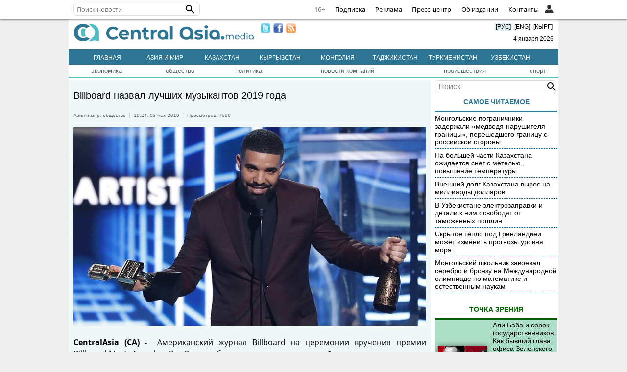

--- FILE ---
content_type: text/html; charset=UTF-8
request_url: https://centralasia.media/news:1544199
body_size: 56882
content:
<!DOCTYPE HTML>
<html>

<head>
    <title>CentralAsia: Billboard назвал лучших музыкантов 2019 года</title>
    <link type="image/png" href="/img/ca-icon.png" rel="icon">
    <meta name="viewport" content="width=device-width, initial-scale=1">
    <META http-equiv="content-type" content="text/html; charset=utf-8">
    <meta name='yandex-verification' content='404575365a7c71ae' />
    <meta name="apple-itunes-app" content="app-id=1136576705">
    <meta content="all" name="robots">
    <link rel='canonical' href='https://centralasia.media/news:1544199'>
            <meta content='article' property='og:type'>
            <meta content='Billboard назвал лучших музыкантов 2019 года' name='keywords'>
            <meta content='Американский журнал Billboard на церемонии вручения премии Billboard Music Awards в Лас-Вегасе объявил лучших исполнителей года' name='description'>
            <meta name='twitter:card' content='summary_large_image'>
            <meta name='twitter:site' content='@Centrasia'/>
            <meta name='twitter:url' content='https://centralasia.media/news:1544199'/>
            <meta name='twitter:title' content='Billboard назвал лучших музыкантов 2019 года'/>
            <meta name='twitter:image:src' content='https://st-1.akipress.org/st_runews/9/1544199.1.1556857459.jpg'/>
            <meta name='twitter:description' content='Американский журнал Billboard на церемонии вручения премии Billboard Music Awards в Лас-Вегасе объявил лучших исполнителей года'/>

            <meta property='og:image' content='https://st-1.akipress.org/st_runews/9/1544199.1.1556857459.jpg'/>
            <meta property='og:title' content='Billboard назвал лучших музыкантов 2019 года'/>
            <meta property='og:url' content='https://centralasia.media/news:1544199'/>
            <meta property='og:description' content='Американский журнал Billboard на церемонии вручения премии Billboard Music Awards в Лас-Вегасе объявил лучших исполнителей года'/>
            <meta property='article:published_time' content='2019-05-03T10:24:19+06:00'>    <meta property="fb:app_id" content="1181946218862793" />
    <link rel="alternate" type="application/rss+xml" href="https://centralasia.media/rss/" title="CentralAsia RSS feeds">
    <script src="//st-1.akipress.org/js/jquery-1.11.2.min.js"></script>
    <script type='text/javascript' src='//st-1.akipress.org/js/lightbox3.min.js'></script>
    <link href='//st-1.akipress.org/css/lightbox_02.css' rel='stylesheet'>
    <link rel="stylesheet" href="/uiall-font/fontellokg/css/kg.css">
    <link href='/css/style.css?v1.5.1' rel='stylesheet'>
    <script src="/uiall-js/addtocopy2.js?version=1"></script>
    <script src="/js/calendar.js" type="text/javascript"></script>

    <script>
        (function(i, s, o, g, r, a, m) {
            i['GoogleAnalyticsObject'] = r;
            i[r] = i[r] || function() {
                (i[r].q = i[r].q || []).push(arguments)
            }, i[r].l = 1 * new Date();
            a = s.createElement(o),
                m = s.getElementsByTagName(o)[0];
            a.async = 1;
            a.src = g;
            m.parentNode.insertBefore(a, m)
        })(window, document, 'script', '//www.google-analytics.com/analytics.js', 'ga');
        ga('create', 'UA-179005-26', 'auto');
        ga('send', 'pageview');
    </script>

    <script async src="https://www.googletagmanager.com/gtag/js?id=G-ZMW4L3KL6T"></script>
    <script>
        window.dataLayer = window.dataLayer || [];

        function gtag() {
            dataLayer.push(arguments);
        }
        gtag('js', new Date());
        gtag('config', 'G-ZMW4L3KL6T');
    </script>
    <script async src='//online.akipress.org/counter/?getjs&v1_3'></script>
        <link rel='stylesheet' href='/uiall-css/aki_cast/2/css.css?1'>
        <script type='text/javascript' src='/uiall-css/aki_cast/2/js.js?11'></script>
        <link rel='stylesheet' type='text/css' href='/uiall-css/aki_gallery/aki_gallery.css?1'>
        <script src='/uiall-css/aki_gallery/aki_gallery.js?11'></script>
            <script>
        $(document).ready(function(d) {
            parametr = {
                auto: false,
                start: 0,
                intensiv: 5
            }
            d(".tophot li").mouseover(function() {
                if (d(this).hasClass("here")) {} else {
                    d(".tophot li").removeClass("here");
                    d(this).addClass("here");
                    bem = d(this).attr("id");
                    d(".main-hot .img:visible").fadeOut(300, function() {});
                    d("#imgfor" + bem).fadeIn(300)
                }
            });
            var myInterval = setInterval(triggerclick, parametr.intensiv * 1000);

            function triggerclick() {
                if (parametr.auto) {
                    ret = Math.floor(Math.random() * 3);
                } else {
                    (parametr.start < 3) ? parametr.start = parametr.start + 1: parametr.start = 0;
                    ret = parametr.start;
                }
                d(".tophot li:eq(" + ret + ")").trigger("mouseover");
            }
            d('.main-hot').mousemove(function() {
                clearInterval(myInterval)
            });
            d('.main-hot').mouseleave(function() {
                clearInterval(myInterval)
                myInterval = setInterval(triggerclick, parametr.intensiv * 1000)
            });
        });
    </script>
    <script src="/js/raySlider.js"></script>
    <script type="text/javascript">
        $(document).ready(function() {
            $("#events").raySlider({
                speed: 4500,
                auto: true
            });
            $("#showHideContent").click(function() {
                if ($(".content").is(":hidden")) {
                    $(".content").css({
                        "display": "table-row"
                    });
                } else {
                    $(".content").css({
                        "display": "none"
                    });
                }
                return false;
            });
            $("#newstext").addtocopy();
        });
    </script>
    <script>
        var akiv = "59194874.1767523677-aecdcb3695fdf38db10b4a411816294f";

        function aki_st_ison() {
            try {
                return 'localStorage' in window && window['localStorage'] !== null;
            } catch (e) {
                console.warn("st off o_O");
                return false;
            }
        }

        function aki_st_set(k, v) {
            if (!aki_st_ison()) {
                return false;
            }
            try {
                localStorage["aki." + k] = v;
            } catch (e) {
                if (e == QUOTA_EXCEEDED_ERR) {
                    console.warn("st full >_<");
                    return false;
                }
            }
            return true;
        }

        function aki_st_get(k) {
            if (!aki_st_ison()) {
                return false;
            }
            var v = localStorage["aki." + k];
            if (v === null) {
                console.warn("st key null -_-");
                return false;
            }
            return v;
        }
        var akiuid = aki_st_get("uid");
        if (!akiuid && aki_st_set("uid", akiv)) {
            akiuid = akiv;
        }
    </script>
    <style>
        .tag-banner {
            text-align: center;
        }

        .tag-banner img {
            width: 100%;
            max-width: 700px;
            height: auto;
        }

        .special-text-block {
            padding: 20px;
            border-top: 1px solid #444;
            border-bottom: 1px solid #444;
            font-size: 0.9rem;
            margin: 10px 20px 30px;
        }

        .special-text-block a {
            color: #0414ce;
        }

        @media (max-width: 1005px) and (min-width: 761px) {
            .corona_map iframe {
                height: 800px;
            }
        }

        @media (max-width: 430px) {
            .corona_map iframe {
                height: 600px;
            }
        }

        @media (max-width: 744px) and (min-width: 431px) {
            .corona_map iframe {
                height: 750px;
            }
        }
    </style>
        <script async src="https://pagead2.googlesyndication.com/pagead/js/adsbygoogle.js?client=ca-pub-6608006647539426" crossorigin="anonymous"></script>
    <script>
        window.yaContextCb = window.yaContextCb || []
    </script>
    <script src="https://yandex.ru/ads/system/context.js" async></script>
</head>

<body>
    <script type="text/javascript">
    $(function() {
        const $menu = $('.l');
        $(document).mouseup(e => {
            if (!$menu.is(e.target) && $menu.has(e.target).length === 0) { // if the target of the click isn't the container nor a descendant of the container
                 $menu.find(".openCloseElem").each(function () {
                    document.getElementById(this.id).classList.add('nav-hide');
                });
            }
        });
	$(".openCloseElemBtn").click(function () { 
		var elem = $(this).next().attr("id");
            	var menuElem = document.getElementById(elem);
          	if(menuElem.className.indexOf('nav-hide') > 0) {
			$menu.find(".openCloseElem").each(function () {
                    		document.getElementById(this.id).classList.add('nav-hide');
                	});
-               	menuElem.classList.remove('nav-hide');
		} else {            
            		menuElem.classList.add('nav-hide');
          	}
        });
        /*$menu.mouseenter(function () {
            var elem = $(this).find(".openCloseElem").attr("id");
            var menuElem = document.getElementById(elem);
            menuElem.classList.remove('nav-hide');
        });
        $('.l').mouseleave(function () {
            var elem = $(this).find(".openCloseElem").attr("id");
            var menuElem = document.getElementById(elem);
            menuElem.classList.add('nav-hide');
        });*/
        var searchFieldWidth = 180;
        $(".crosstop-search input[type=text]").focusin(function () {
            if($(window).width() < 740) {
                $(".crosstop-search").animate({
                    "width": "100%",
                    "margin-left": 0
                });
                $(".cl").css({display: "none"});
            }
        });
        $(".crosstop-search input[type=text]").focusout(function (){
            if($(window).width() < 740) {
                $(".crosstop-search").animate({
                    "width": searchFieldWidth + "px",
                    "margin-left": "38px"
                });
                $(".cl").css({display: "block"});
            }       
    		});
    });
</script>
<style>
	.crosstop ul, .crosstop ul li {
		padding: 0;
		margin: 0;
		list-style: none;
	}
	.crosstop ul a {
		color: #000;
		text-decoration: none;
	}
	.crosstop-fixed {
		height: 38px;
	}
    .crosstop {
        margin: 0 auto;
        width: 100%;
        position: fixed;
        z-index: 11;
        height: 38px;
        line-height: 38px;
        background-color: #fff;
        border-bottom: 1px solid #e6e6e6;
        font-family: opensans;
        font-size: 13px;
        top:0;
        box-shadow: 0 0 4px rgba(0,0,0,0.8);
    }
    .crosstopBody {
        max-width:1000px; 
        margin:0 auto;
        position: relative;
    }
    .crosstop ul.menuRight {
        display: flex;
        justify-content: flex-end;
        float: right;
    }
    .crosstop .iconInHeader .user {
        background-image: url("/uiall-img/whoiswho/userFilled.svg");
        height: 18px;
        position: absolute;
        top: 10px;
        width: 18px;
        background-repeat: no-repeat;
        background-size: contain;
        cursor: pointer;
        right: 25px;
    }
    .crosstop .iconInHeader:hover .user {
        background-image:url("/uiall-img/whoiswho/user.svg");
    }
    .crosstop ul.menuRight > li {
        border-bottom: medium none transparent;
        color: #333;
        font-size: 1em;
        height: auto;
        letter-spacing: 0.3px;
        padding: 0 10px;
        line-height: 38px;
        display: inline;
    }
    .crosstop ul.menuRight > li a:hover {
        border-bottom: 2px solid #333;
    }
    #crosstop-enter-form, #crosstopUserInfo {
        position: absolute;
        width: 250px;
        right: 0;
        background-color: #fff;
        border: 1px solid #e6e6e6;
        border-top-width: 0;
        overflow: hidden;
        padding: 0;
        top: 38px;
        z-index: 99;
        line-height:1.5;
    }
    #crosstop-enter-form > div{
        padding:10px;
        overflow:hidden;
    }
    #crosstop-enter-form input[type="text"], #crosstop-enter-form input[type="password"] {
        width: 100%;
        border: 1px solid #CCC;
        box-sizing: border-box;
        -moz-box-sizing: border-box;
        -webkit-box-sizing: border-box;
        -ms-box-sizing: border-box;
        padding: 5px 10px;
        margin:5px 0;
        border-radius: 4px;
        -moz-border-radius: 4px;
        -webkit-border-radius: 4px;
        -khtml-border-radius: 4px;
    }
    #crosstop-enter-form input[type="submit"]{
        background: #d32323;
        color: white;
        float: left;
        padding: 10px 15px;
        border: none;
    }
    #crosstop-enter-form input[type="submit"]:hover{
        background: #FC7573;
    }
    #crosstop-enter-form > div > div{
        float:right;
    }
    #crosstop-enter-form > div > div > div > a{
        font-size: 11px!important;
        line-height: 1.5;
    }
    .crosstop-search {
        float: left;
        margin: 6px 0 6px 0;   
        width: 250px;
	line-height: 1;
    }
    .crosstop-search form {
        -webkit-box-sizing: border-box;
        -moz-box-sizing: border-box;
        box-sizing: border-box;
        margin: 0;
        background: transparent;
        position: relative;
        line-height: 16px;
        color: #000;
        display: inline-block;
        width:100%;
    }
    .crosstop-search input[type="text"] {
        font-family: inherit;
        font-size: 1em;
        line-height: 18px;
        display: inline-block;
        padding: 3px 0 3px 6px;
        border: 1px solid #ddd;
        border-radius: 6px;
        width: 100%;
        background-color: #fff;
    }
    .crosstop-search button {
        display: inline-block;
        position: absolute;
        top: 1px;
        right: 0;
        vertical-align: middle;
        overflow: visible;
        background: transparent;
        border: 0 none;
        margin: 0;
        padding: 0;
        cursor: pointer;
        outline: 0;
        -webkit-appearance: button;
    }
    .crosstop .nav svg { width:24px; height:24px; }
    .crosstop .nav button, .crosstop .iconInHeader {
        position: absolute;
        z-index: 1;
        overflow: visible;
        background: transparent;
        border: 0 none;
        padding: 0;
        cursor: pointer;
        outline: 0;
        -webkit-appearance: button;
        height: 38px;
        width: 50px;
        margin: 0 0 0 -15px;
        line-height: 1;
    }
    .crosstop .nav .sr-only {
        position: absolute;
        width: 1px;
        height: 1px;
        margin: -1px;
        overflow: hidden;
        padding: 0;
        border: 0 none;
        clip: rect(0px,0px,0px,0px);
    }
    .crosstop .nav .projects-nav {
        width: 500px;
        max-width: 100%;
        max-height: 100%;
        position: absolute;
        top: 38px;
        left: 0;
        z-index: 1;
    }
    .crosstop .nav ul.menu-row {
        margin: 0;
        padding: 14px 10px 4px;
        border: 1px solid rgba(97,97,97,0.2);
        overflow: hidden;
        background-color:#fff;
    }
    .crosstop .nav ul.menu-row:first-child {
        border-bottom: 1px solid #e6e6e6;
        border-top: none;
    }
    .crosstop .nav ul.menu-row:last-child {
        padding-top: 8px;
        padding-bottom: 10px;
        border-top: none;
    }
    .crosstop .nav ul.menu-row li {
        float: left;
        width: 50%;
    }
    .crosstop .nav ul.menu-row a, #crosstopUserInfo ul li {
        color: #616161;
        display: block;
        padding: 4px 0;
        margin: 0 8px;
        line-height: 22px;
    }
    .crosstop .nav ul.menu-row a:hover {
        color: #333;
    }
    .crosstop .nav-hide {
        display: none;
    }
    .crosstop .av {
        width: auto;
        height: 36px;
        border-radius: 50%;
        margin: 2px;
        cursor: pointer;
    }
    #crosstopUserInfo {
        width: auto;
        padding: 10px;
    }
    .crosstop .bold {
        font-weight: bold;
    }
    .crosstop .age {
    	color: #666!important;
    }
@font-face {font-family:"opensans";font-weight: normal;src: url(https://st-1.akipress.org/uiall-font/fonts/wfo-OpenSans-Regular.woff);font-display: swap;}
@font-face {font-family:"opensans";font-weight: bold;src: url(https://st-1.akipress.org/uiall-font/fonts/wfo-OpenSans-Bold.woff);font-display: swap;}
@font-face {font-family:"opensans";font-style:italic;src: url(https://st-1.akipress.org/uiall-font/fonts/wfo-OpenSans-Italic.woff);font-display: swap;}
    @media (max-width: 1500px) {
        .crosstopBody { width: 100%; }
        .crosstopBody > div { margin: 0 10px; }
         
    }
    @media (max-width: 1040px) {
        .hideLink { display: none!important; }
    }
    @media (max-width: 740px) {
        .crosstop-search { width: 130px; }
    }

</style>
<div class='crosstop-fixed'><div class='crosstop'>
<div class='crosstopBody'>
<div>


<div  class='crosstop-search'><form method='POST' action='/news:1544199'><input type='text' name='find' placeholder='Поиск новости' value=''><button title='Поиск новости' type='submit' role='button'><svg style='width:24px;height:24px;display:block;' viewBox='0 0 24 24' xmlns='http://www.w3.org/2000/svg'><path d='M9.5,3A6.5,6.5 0 0,1 16,9.5C16,11.11 15.41,12.59 14.44,13.73L14.71,14H15.5L20.5,19L19,20.5L14,15.5V14.71L13.73,14.44C12.59,15.41 11.11,16 9.5,16A6.5,6.5 0 0,1 3,9.5A6.5,6.5 0 0,1 9.5,3M9.5,5C7,5 5,7 5,9.5C5,12 7,14 9.5,14C12,14 14,12 14,9.5C14,7 12,5 9.5,5Z'></path></svg></button></form></div>
<ul class='menuRight'>
	<li class='cl age'>16+</li>
	<li class='hideLink'><a href='//subscribe.akipress.org/?place=crosstop'>Подписка</a></li>
	<li class='hideLink'><a href='//reklama.akipress.org/'>Реклама</a></li>
	<li class='hideLink'><a href='//presscenter.akipress.org/?place=crosstop'>Пресс-центр</a></li>
   
	<li class='hideLink'><a href='/disclamer/?place=crosstop'>Об издании</a></li>
	<li class='hideLink'><a href='/about/?place=crosstop'>Контакты</a></li>
	 <li class='l cl'>
		<button class='iconInHeader openCloseElemBtn'><span class='user'></span></button> 
		<div id='crosstopAuth' class='openCloseElem nav-hide'>            
			<form id='crosstop-enter-form' method='POST' action='/yellow.aki/regauth1.php'>
				<input type='hidden' name='_import_redirect' value='centralasia.media/news:1544199'>
				<div>
					<input type='text' name='_am' placeholder='Email' value=''>
				 	<input type='password' name='_ap' placeholder='Пароль' value=''>
					<p style='margin: 5px 0;'><input type='checkbox' name='_ar' >Чужой компьютер</p>
					<input type='submit' class='crosstop-auth' value='войти'> 
					<div>
						<div><a href='/news:1544199/account/#forg'>Забыл пароль?</a></div>
						<div><a href='/news:1544199/account/#reg'>Регистрация</a></div>
					</div>
					<div style='clear: both'></div>
				</div>				
			</form>
		</div>						
	</li>
</ul>
</div>
</div>
</div>
</div>
    <style>
        .crosstop {
            z-index: 10;
        }
    </style>
    <div class="wrapper">
        <ins data-revive-zoneid="234" data-revive-ct0="INSERT_ENCODED_CLICKURL_HERE" data-revive-id="64c128dda166fb7995676143ecac3c66"></ins>        <div class='header' id='header'>
            <div class="logo">
                <a href="/"><img border="0" alt="CentralAsia.media" src="/img/centralasia.png"></a>
                <div class="adaptmenu">
                    <ul>
                        <li class='noactive' style='color:#fff;'><a href="/">Главная</a></li>
                        <li class='noactive'>
		    <a href='/country:5/' >Азия и мир</a>
		</li><li class='noactive'>
		    <a href='/country:1/' >Казахстан</a>
		</li><li class='noactive'>
		    <a href='/country:4/' >Кыргызстан</a>
		</li><li class='noactive'>
		    <a href='/country:7/' >Монголия</a>
		</li><li class='noactive'>
		    <a href='/country:2/' >Таджикистан</a>
		</li><li class='noactive'>
		    <a href='/country:6/' >Туркменистан</a>
		</li><li class='noactive'>
		    <a href='/country:3/' >Узбекистан</a>
		</li>                    </ul>
                </div>
            </div>
            <div class='lnmob'>
                <span class="langchange" onclick="window.location='/'" style="background: #e1eff3;">[РУС]</span>
                <span class="langchange" onclick="window.location='//akipress.com'">[ENG]</span>
                <span class="langchange" onclick="window.location='//barakelde.org'">[КЫРГ]</span>
                <div style="padding:10px 0 5px 0"></a>&nbsp;&nbsp;4&nbsp;января&nbsp;2026</div>
            </div>
            <div style='margin:10px;'>
                <a href="//twitter.com/Centrasia" target="_blank"><img border="0" width="20" src="/img/twitter.png" style="float: left; padding: 0 3px;"></a>
                <a href="//www.facebook.com/centralasian" target="_blank"><img border="0" width="20" src="/img/facebook.png" style="float: left; padding: 0 3px;"></a>
                <a href="/rss/"><img border="0" width="20" src="/img/rss.jpg" style="float: left; padding: 0 3px;"></a>
            </div>
        </div>
                <div>
            <div class="regmenu">
                <ul>
                    <li class='noactive' style='color:#fff;'><a href="/">Главная</a></li>
                    <li class='noactive' style='color:#fff;'>
            <a href='/country:5' >Азия и мир</a>
        </li><li class='noactive' style='color:#fff;'>
            <a href='/country:1' >Казахстан</a>
        </li><li class='noactive' style='color:#fff;'>
            <a href='/country:4' >Кыргызстан</a>
        </li><li class='noactive' style='color:#fff;'>
            <a href='/country:7' >Монголия</a>
        </li><li class='noactive' style='color:#fff;'>
            <a href='/country:2' >Таджикистан</a>
        </li><li class='noactive' style='color:#fff;'>
            <a href='/country:6' >Туркменистан</a>
        </li><li class='noactive' style='color:#fff;'>
            <a href='/country:3' >Узбекистан</a>
        </li>                </ul>
            </div>
        </div>
        <table class='TOPMENU' width='1000' cellspacing='0' cellpadding='0'>
    <tr><td ><a href='/category:1/'>экономика</a></td><td ><a href='/category:2/'>общество</a></td><td ><a href='/category:3/'>политика</a></td><td ><a href='/category:4/'>новости компаний</a></td><td ><a href='/category:6/'>происшествия</a></td><td ><a href='/category:8/'>спорт</a></td></tr>
</table>                <div><div id="maincontent"><div class="blocks article-text-1544199">
	<div class="gg"><ins data-revive-zoneid="73" data-revive-ct0="{clickurl_enc}" data-revive-id="64c128dda166fb7995676143ecac3c66"></ins></div>
	<div style="font-size: 20px;margin:10px 0 15px 0;">
                Billboard назвал лучших музыкантов 2019 года</div>
	<ul class='newsToolbar'>
  		<li style='padding:0 4px 0 0; border-left:none;'><a href='/country:5/'>Азия и мир</a>, <a  href='/category:2/'>общество</a></li>
		<li>10:24,&nbsp;03 мая 2019</li>
		<li>Просмотров:&nbsp;7559</li>
					</ul>
	<div class='newstext' id='newstext'><div style='text-align: center;margin: 10px 0;'>
                        <img src='//st-1.akipress.org/st_runews/9/1544199.1.1556857459.jpg' alt='' width='100%'>
                    </div><p><b><b>CentralAsia (CA)</b>  - </b>&nbsp;Американский журнал Billboard на церемонии вручения премии Billboard Music Awards в Лас-Вегасе объявил лучших исполнителей года</p>
<p>Лауреатом премии в категории "Лучший артист" стал канадский рэпер и продюсер Drake (Обри Дрейк Грэм).</p>
<blockquote class="twitter-tweet" data-lang="ru">
<p lang="pt" dir="ltr">G.O.A.T. ? <a href="https://twitter.com/Drake?ref_src=twsrc%5Etfw">@Drake</a> <a href="https://twitter.com/hashtag/BBMAs?src=hash&amp;ref_src=twsrc%5Etfw">#BBMAs</a> <a href="https://t.co/WTpwC6tQyE">pic.twitter.com/WTpwC6tQyE</a></p>
&mdash; Billboard Music Awards (@BBMAs) <a href="https://twitter.com/BBMAs/status/1123797919050665990?ref_src=twsrc%5Etfw">2 мая 2019 г.</a></blockquote>
<p>Всего музыкант выиграл 12 из 17 номинаций и стал рекордсменом по количеству наград в истории премии (27 статуэток).</p>
<p>Лучшей певицей стала Ариана Гранде, а лучшей группой &mdash; южнокорейский бой-бенд Bangtan Boys.</p>
<blockquote class="twitter-tweet" data-lang="ru">
<p lang="en" dir="ltr">Here is the complete list of 2019 <a href="https://twitter.com/BBMAs?ref_src=twsrc%5Etfw">@BBMAs</a> winners <a href="https://t.co/aR1uxMOs8Z">https://t.co/aR1uxMOs8Z</a><a href="https://twitter.com/hashtag/BBMAs?src=hash&amp;ref_src=twsrc%5Etfw">#BBMAs</a> <a href="https://t.co/YcNiTWGccD">pic.twitter.com/YcNiTWGccD</a></p>
&mdash; billboard (@billboard) <a href="https://twitter.com/billboard/status/1123803981325701125?ref_src=twsrc%5Etfw">2 мая 2019 г.</a></blockquote>
<p>Лучшим новым артистом стал рэпер Juice WRLD (Джаред Хиггинс).</p>
<p>Награду в номинации "Лучший рок-исполнитель" получила американская группа Imagine Dragons.</p>
<p>Американская певица Карди Би была названа &laquo;Лучшей рэп-исполнительницей&raquo;. А канадский певец The Weeknd носит звание &laquo;Лучший исполнитель в жанре R&amp; B&raquo;, правда на церемонию награждения он не пришел.</p>
<p>Billboard входит в тройку крупнейших музыкальных премий в США наряду с Grammy и American Music Awards.</p>
    <div class='aki_gallery_full_block'></div><div class='aki_gallery_full_bg'></div>
  
    <script async src="https://www.instagram.com/embed.js"></script>
  <div style='text-align: center;margin: 0.5em auto;'>За событиями следите в Телеграм-канале <a href='https://t.me/centralasiamedia'><strong>@centralasiamedia</strong></a>.</div></div><div class='share-aki-btns aki-show-mobile small-aki-btns '>
                <script>
                    var news = {"thumb":"https:\/\/st-1.akipress.org\/st_runews\/9\/1544199.1.1556857459.jpg","title":"Billboard \u043d\u0430\u0437\u0432\u0430\u043b \u043b\u0443\u0447\u0448\u0438\u0445 \u043c\u0443\u0437\u044b\u043a\u0430\u043d\u0442\u043e\u0432 2019 \u0433\u043e\u0434\u0430","url":"https:\/\/centralasia.media\/news:1544199"};
                    var api_id = "770731229642973";
                </script>

                <iframe src="https://www.facebook.com/plugins/like.php?href=https://centralasia.media/news:1544199&width=62&layout=box_count&action=like&size=small&share=false&height=65&appId=770731229642973" width="62" height="65" style="border:none;overflow:hidden" scrolling="no" frameborder="0" allowfullscreen="true" allow="autoplay; clipboard-write; encrypted-media; picture-in-picture; web-share"></iframe>

                <div>
                    <div id="facebook_share_counter_block"><span>0</span><div class="share-arrow-down"></div></div>
                    <a href="javascript:void(0);" class="fontello-icon-facebook-1 facebook_share_btn" id="facebook_share_btn"><span>Поделиться</span></a>
                </div>
                <div>
                    <div id="twitter_share_counter_block"><span>0</span><div class="share-arrow-down"></div></div>
                    <a href="javascript:void(0);" id="twitter_share_btn" class="fontello-icon-twitter-3 twitter_share_btn"><span>Твиттер</span></a>
                </div>
                <div>
                    <div id="vk_share_counter_block"><span>0</span><div class="share-arrow-down"></div></div>
                    <a href="javascript:void(0);" id="vk_share_btn" class="fontello-icon-vkontakte-rect-1 vk_share_btn"><span>ВКонтакте</span></a>
                </div>
                <div>
                    <div id="ok_share_counter_block"><span>0</span><div class="share-arrow-down"></div></div>
                    <a href="javascript:void(0);" id="ok_share_btn" class="fontello-icon-odnoklassniki ok_share_btn"><span>Поделиться</span></a>
                </div>	
                <div>
                    <div id="view_counter_block"><span>7559</span><div class="share-arrow-down"></div></div>
                    <a href="javascript:void(0);" id="view_btn"><span>Просмотры</span></a>
                </div>
            </div>
            <button class="share-fab aki-visible-xs aki-visible-sm" id="aki_share_fab" data-url="https://centralasia.media/news:1544199" data-lang="ru">
                <span></span>
            </button><div style='padding: 10px 0;'>
                <a target='blank'  href='/print:1544199'>
                    <img border='0' alt='print' src='//st-1.akipress.org/akipress.com/print_rus.png'>
                </a>
            </div><div class='ggInNews'>
                    <ins data-revive-zoneid='104' data-revive-ct0='{clickurl_enc}' data-revive-id='64c128dda166fb7995676143ecac3c66'></ins>
                </div>
					<div id='id-C-A-1716114-8-1'></div>
					<script>window.yaContextCb.push(()=>{
					Ya.Context.AdvManager.renderWidget({
						renderTo: 'id-C-A-1716114-8-1',
						blockId: 'C-A-1716114-8'
					})
					})</script>
				</div>
<div id='scroll_load_aki_news'>
</div>

    <div id="aki_native_ad_cont">
        <a target="_top" href="javascript:;"></a>
        <script type="text/javascript" src="/uiall-js/aki_native.js"></script>
        <script type="text/javascript">
            var aki_n_a_v_n = readCookie("aki_n_a_v_n");
            if (aki_n_a_v_n == null) {
                createCookie("aki_n_a_v_n", 1, 24, "ca-news.org");
            } else {
                if (aki_n_a_v_n >= 100) {
                    aki_n_a_v_n = 0;
                }
                createCookie("aki_n_a_v_n", ++aki_n_a_v_n, 24, "ca-news.org");
            }
        </script>
                <link rel="stylesheet" type="text/css" href="/uiall-css/aki_native.css">
        <script type="text/javascript"
                src="//bulbul.kg/native_ad/?aki_navn=1&aki_navid=&pid=9&t=1767523677&owner=centralasia.media&referer=centralasia.media/news:1544199&zone=newstext&nid=1544199"></script>
            </div>
<script type="text/javascript">
	var scrollLoadBannerPos = 2;
    function akiNewsScrollLoad(targetId, projectId, newsId, from, newsTitle, loadUrl, newsBodyClassNames, limit) {
        //Keep declared with empty body if you don't need extra actions after loading
        function actionsOnScrollLoad(newsId) {

        }
        function change_url(page, url) {
            if (typeof (history.pushState) != 'undefined') {
                var obj = { Page: page, Url: url };
                history.pushState(obj, obj.Page, obj.Url);
                //          history.replaceState({}, '', obj.Url);
            }
        }

        function load_news(){
            var loader = $('<div/>', {'class': 'lds-dual-ring'});
            var newsItem = $('<div/>', {'class': newsBodyClassNames});
            newsItem.append(loader);
            targetCont.append(newsItem);
            newsLoading = true;
            var newsIds = [];
            for(var i=0;i<newsList.length;i++){
                newsIds.push(newsList[i].id);
                //console.log(i+":"+newsCurrent+": "+newsList[i].id);
            }
            $.ajax({
                url: loadUrl,
                method: 'GET',
                data: {pid: projectId, nids: newsIds.join(",")},
                dataType: 'json'
            }).done(function(data) {
                if(data.success) {
                    newsItem.removeClass('scroll-loading').html(data.html);
                    newsList[newsLoadedCnt] = {id: data.id, title: data.title, top: newsItem.offset().top, bot: (newsItem.offset().top + newsItem.height()), urlp: newsUrlSuff};
                    actionsOnScrollLoad(data.id);
                    newsLoadedCnt++;
                    newsLoading = false;
			//Show banner at pos
			  var scrollLoadBannerEl = $(".scroll-load-banner.pos-"+scrollLoadBannerPos);
			  if(scrollLoadBannerEl.length > 0 && newsLoadedCnt == scrollLoadBannerPos) {
				  $(scrollLoadBannerEl).insertAfter(newsItem);
				  scrollLoadBannerEl.css("display", "block");
			  }
                } else {
                    newsItem.removeClass('scroll-loading').empty();
                }
            }).fail(function() {
                newsItem.removeClass('scroll-loading').empty();
            });
        }

        var windowHeight = $(window).height();
        var scrollCenter = $(window).scrollTop() + window.innerHeight/2;
        var targetCont = $(targetId);
        if(targetCont === undefined || targetCont.length === 0) {
            return;
        }
        var newsLimit = limit!==undefined?limit:3;//Default is 3
        var newsLoadedCnt = 1;
        var scrollTop = 0;
        var isBottom = 0;
        var newsLoading = false;
        var newsList = [];
        var newsVisited = [];
        var targetOffTop = targetCont.offset().top;
        newsList[0] = {id: newsId, title: newsTitle, top: 0, bot: targetOffTop, urlp: '/'+location.search};
        var newsCurrent = 0;
        var newsUrlSuff = '/?from='+from+'&place=newsload';
        var newsLastChanged = 0;
        if(newsBodyClassNames===undefined) {
            newsBodyClassNames = 'aki-news-item';//Default class name for news item
        }

        $(window).scroll(function() {
            scrollTop = parseInt($(this).scrollTop());
            scrollCenter = scrollTop + windowHeight/2;
            isBottom = targetOffTop + targetCont.outerHeight() - windowHeight - 100;

            if(newsLoadedCnt < newsLimit && scrollTop >= isBottom && !newsLoading) {
                load_news();
            }
            for(var i = 0; i < newsList.length; i++) {
                if(scrollCenter > newsList[i].top && scrollCenter < newsList[i].bot) {
                    newsCurrent = i;
                    if(newsLastChanged !== newsCurrent) {
                        document.title = newsList[i].title;
                        var newsLng = '/news:';
                        change_url(newsList[i].title,  newsLng + (newsList[i].id) + newsList[i].urlp);
                        newsLastChanged = i;
                        if(newsVisited[newsList[i].id] !== 1) {
									online_func();
			            		ga('send', 'pageview', '/news:' + newsList[i].id + newsUrlSuff);
			            		aki_news_view_inc("/global--api/news/counter/views.php", projectId, newsList[i].id);
		                		newsVisited[newsList[i].id] = 1;
	                		}
                    }
                    break;
                }
            }
        });
    }
    $(document).ready(function() {
        akiNewsScrollLoad("#scroll_load_aki_news", 9, '1544199', 'centralasia', 'Billboard назвал лучших музыкантов 2019 года', '/load/');
        /*var id = '1544199';
        if(id) {
            var hasRead_ca = localStorage.getItem('hasRead_ca');
            hasRead_ca = (hasRead_ca) ? JSON.parse(hasRead_ca) : [];
            console.log(hasRead_ca);
            if (!hasRead_ca.includes(id)) {
                hasRead_ca.push(id); //console.log(hasRead_ca);
                localStorage.setItem("hasRead_ca", JSON.stringify(hasRead_ca));
            }
        }*/
		$('.spoiler_text').hide(); $('.spoiler_title').click(function () { $(this).next().toggle(); $(this).parent('.spoiler').toggleClass('spoiler_open'); }); $('#convform-form .panel-body').hide(); $('.panel-header.convform-header').click(function () { $('#convform-form .panel-body').toggle(); $(this).toggleClass('open'); }); if (window.location.hash == '#exchange') { $('html, body').stop().animate({ 'scrollTop': $('#exchange').offset().top - 30 }, 200, 'swing'); } 
    });
</script>


</div>
	<div id="sidebar">
	<style>
	.search-right {
		position:relative;
	}
	.search-right input[name="query"] {
		font-family: inherit;
		font-size: 16px;
		line-height: 18px;
		display: inline-block;
		padding: 3px 0 3px 6px;
		border: 1px solid #ddd;
		border-radius: 6px;
		width: 96%;
	} 
	.search-right button {
		display:inline-block;
		position:absolute;
		top:1px;
		right:0;
		vertical-align:middle;
		overflow:visible;
		background:transparent;
		border:0 none;
		margin:0;
		padding:0;
		cursor:pointer;
		outline:0;
		-webkit-appearance:button;
	}
	</style>
	<div class="search-right">
		<form method="get" action="/search/" >
			<input type="hidden" name="place" value="canews-right"><input type="text" name="query" placeholder="Поиск" value="">
			<button title="Поиск" class="btn" type="submit" role="button">
				<svg style="width:24px;height:24px;display:block;" viewBox="0 0 24 24" xmlns="http://www.w3.org/2000/svg"><path d="M9.5,3A6.5,6.5 0 0,1 16,9.5C16,11.11 15.41,12.59 14.44,13.73L14.71,14H15.5L20.5,19L19,20.5L14,15.5V14.71L13.73,14.44C12.59,15.41 11.11,16 9.5,16A6.5,6.5 0 0,1 3,9.5A6.5,6.5 0 0,1 9.5,3M9.5,5C7,5 5,7 5,9.5C5,12 7,14 9.5,14C12,14 14,12 14,9.5C14,7 12,5 9.5,5Z"></path></svg>
			</button>
		</form>
	</div>
	<div class="gg"><ins data-revive-zoneid="2" data-revive-ct0="{clickurl_enc}" data-revive-id="64c128dda166fb7995676143ecac3c66"></ins></div>			<div id="adfox_167023531812122702"></div>
		<script>
			window.yaContextCb.push(()=>{
				Ya.adfoxCode.createAdaptive({
					ownerId: 375321,
					containerId: 'adfox_167023531812122702',
					params: {
						pp: 'g',
						ps: 'gdhd',
						p2: 'hyni'
					}
				}, ['desktop'], {
					tabletWidth: 830,
					phoneWidth: 480,
					isAutoReloads: false
				})
			})
		</script>
			<div class='most'>
                <div>
                    <div class='panel-header'>Самое читаемое</div>
                    <div class='clear'></div>
                </div>
                <div class='most-list'>
                    <div class='most-popular-list'><div style='border-bottom:1px dashed #006596; padding: 5px 0;'>
                        <a href='/news:2391562/?from=canews&place=topread'>
                            Монгольские пограничники задержали «медведя-нарушителя границы», перешедшего границу с российской стороны
                        </a>
                        <span style='color:#1C6295;font-size:9px;'>
                        </span>
				    </div><div style='border-bottom:1px dashed #006596; padding: 5px 0;'>
                        <a href='/news:2392051/?from=canews&place=topread'>
                            На большей части Казахстана ожидается снег с метелью, повышение температуры
                        </a>
                        <span style='color:#1C6295;font-size:9px;'>
                        </span>
				    </div><div style='border-bottom:1px dashed #006596; padding: 5px 0;'>
                        <a href='/news:2391911/?from=canews&place=topread'>
                            Внешний долг Казахстана вырос на миллиарды долларов
                        </a>
                        <span style='color:#1C6295;font-size:9px;'>
                        </span>
				    </div><div style='border-bottom:1px dashed #006596; padding: 5px 0;'>
                        <a href='/news:2391916/?from=canews&place=topread'>
                            В Узбекистане электрозаправки и детали к ним освободят от таможенных пошлин
                        </a>
                        <span style='color:#1C6295;font-size:9px;'>
                        </span>
				    </div><div style='border-bottom:1px dashed #006596; padding: 5px 0;'>
                        <a href='/news:2390241/?from=canews&place=topread'>
                            Скрытое тепло под Гренландией может изменить прогнозы уровня моря
                        </a>
                        <span style='color:#1C6295;font-size:9px;'>
                        </span>
				    </div><div style='border-bottom:1px dashed #006596; padding: 5px 0;'>
                        <a href='/news:2391939/?from=canews&place=topread'>
                            Монгольский школьник завоевал серебро и бронзу на Международной олимпиаде по математике и естественным наукам
                        </a>
                        <span style='color:#1C6295;font-size:9px;'>
                        </span>
				    </div></div></div></div><div class="gg"><ins data-revive-zoneid="16" data-revive-ct0="{clickurl_enc}" data-revive-id="64c128dda166fb7995676143ecac3c66"></ins></div>		 
				<div class='panel-header' style='color: #006400; border-bottom: 3px solid #006400;'>точка зрения</div><table class='view'><tr>
                    <td><img class='img' width='100px' border='0' src='//st-1.akipress.org/cdn-st-0/qgv/1/3766049.9669ff7a6ade33dcabbe77b132feff30.250.jpg'>
                    <td><a href='/news:2374542/?from=canews&place=viewpoint'>Али Баба и сорок государственников. Как бывший глава офиса Зеленского Ермак потерял стул справа и не получил подозрение, - «Украинская правда»</a><tr>
                    <td><img class='img' width='100px' border='0' src='//st-1.akipress.org/cdn-st-0/qgv/1/3765808.fe181de5521486c489e6b6039b5b5d66.250.jpg'>
                    <td><a href='/news:2374448/?from=canews&place=viewpoint'>Укрепление сотрудничества ЕС и Казахстана ради устойчивого будущего, - глава МИД РК для Euroviews</a><tr>
                    <td><img class='img' width='100px' border='0' src='//st-1.akipress.org/cdn-st-0/qgo/G/3658027.05db03d5d6c0dac1e1431acd37a32a8f.250.jpg'>
                    <td><a href='/news:2348084/?from=canews&place=viewpoint'>Трамп споткнулся о линию Дюранда. Почему талибы воюют с бывшими покровителями из Исламабада, - Republic</a></table>		
    <div class='ui-exchange'>
        <div class='ui-exchange-title'>Курс валют</div>
        <div class='c ui-exchange-l'></div>
        <div class='ui-exchange-cell' style='width:15%;'>&nbsp;</div>
        <div class='ui-exchange-cell'><div class='ui-sprite ui-sprite-eu' style='margin:6px auto;'></div></div>
        <div class='ui-exchange-cell'><div class='ui-sprite ui-sprite-usd' style='margin:6px auto;'></div></div>
        <div class='ui-exchange-cell'><div class='ui-sprite ui-sprite-cny' style='margin:6px auto;'></div></div>
        <div class='ui-exchange-cell'><div class='ui-sprite ui-sprite-rub' style='margin:6px auto;'></div></div>
        <div class='c ui-exchange-l'></div>
        <div class='ui-exchange-cell' style='width:15%;'><div class='ui-sprite ui-sprite-kgz' style='margin:6px auto;'></div></div>
        <div class='ui-exchange-cell'>102.52</div>
        <div class='ui-exchange-cell'>87.44</div>
        <div class='ui-exchange-cell'>12.51</div>
        <div class='ui-exchange-cell'>1.10</div>
        <div class='c ui-exchange-l'></div>
        <div class='ui-exchange-cell' style='width:15%;'><div class='ui-sprite ui-sprite-kaz' style='margin:6px auto;'></div></div>
        <div class='ui-exchange-cell'>463.05</div>
        <div class='ui-exchange-cell'>466.22</div>
        <div class='ui-exchange-cell'>64.06</div>
        <div class='ui-exchange-cell'>7.61</div>
        <div class='c ui-exchange-l'></div>
        <div class='ui-exchange-cell' style='width:15%;'><div class='ui-sprite ui-sprite-tj' style='margin:6px auto;'></div></div>
        <div class='ui-exchange-cell'></div>
        <div class='ui-exchange-cell'></div>
        <div class='ui-exchange-cell'></div>
        <div class='ui-exchange-cell'></div>
        <div class='c ui-exchange-l'></div>
        <div class='ui-exchange-cell' style='width:15%;'><div class='ui-sprite ui-sprite-uz' style='margin:6px auto;'></div></div>
        <div class='ui-exchange-cell'>3286.53</div>
        <div class='ui-exchange-cell'>2888.39</div>
        <div class='ui-exchange-cell'>446.81</div>
        <div class='ui-exchange-cell'>42.81</div>
        <div class='c ui-exchange-l'></div>
        <div class='ui-exchange-cell' style='width:15%;'><div class='ui-sprite ui-sprite-tm' style='margin:6px auto;'></div></div>
        <div class='ui-exchange-cell'>4.17</div>
        <div class='ui-exchange-cell'>3.50</div>
        <div class='ui-exchange-cell'>0.53</div>
        <div class='ui-exchange-cell'>0.06</div>
        <br class='c'>
    </div>        <div style ='margin-bottom:3px;'>
            <div class="panel-header">архив</div>
            <div id="rcalendar"></div>
            <script language='JavaScript' type='text/javascript'>ReLoad("/calendar.php","");</script>
        </div>
        		 

	</div>
</div>
    </div>
    <div class="wrapper">
                    <div id="adfox_167047631687577772"></div>
            <script>
                window.yaContextCb.push(() => {
                    Ya.adfoxCode.createAdaptive({
                        ownerId: 375321,
                        containerId: 'adfox_167047631687577772',
                        params: {
                            pp: 'g',
                            ps: 'gdhd',
                            p2: 'hyqv'
                        }
                    }, ['desktop'], {
                        tabletWidth: 830,
                        phoneWidth: 480,
                        isAutoReloads: false
                    })
                })
            </script>
                    </div>
    <div class="footer wrapper">
        <div> <!-- WWW.NET.KG , code for http://www.ca-news.org -->
            <a href="http://www.net.kg/">
                <script language="javascript">
                    java = "1.0";
                    java1 = "" + "refer=" + escape(document.referrer) + "&page=" +
                        escape(window.location.href);
                    document.cookie = "astratop=1; path=/";
                    java1 += "&c=" + (document.cookie ? "yes" : "now");
                </script>
                <script language="javascript1.1">
                    java = "1.1";
                    java1 += "&java=" + (navigator.javaEnabled() ? "yes" : "now")
                </script>
                <script language="javascript1.2">
                    java = "1.2";
                    java1 += "&razresh=" + screen.width + 'x' + screen.height + "&cvet=" +
                        (((navigator.appName.substring(0, 3) == "Mic")) ?
                            screen.colorDepth : screen.pixelDepth)
                </script>
                <script language="javascript1.3">
                    java = "1.3"
                </script>
                <script language="javascript">
                    java1 += "&jscript=" + java + "&rand=" + Math.random();
                    document.write("<a href='http://www.net.kg/?fromsite=174' target='_blank'><img " +
                        " src='//www.net.kg/img.php?id=174&" + java1 + "&' border=0 alt='WWW.NET.KG' width='88' height='31'></a>")
                </script>
                <noscript><a href="http://www.net.kg/?fromsite=174" target="_blank"><img src="//www.net.kg/img.php?id=174" border=0 alt="WWW.NET.KG" width='88' height='31'></a></noscript>
            </a>
            <!-- /WWW.NET.KG -->
            <br>
            <!--LiveInternet counter-->
            <script type="text/javascript">
                <!--
                document.write("<a href='http://www.liveinternet.ru/click' " +
                    "target=_blank><img src='//counter.yadro.ru/hit?t14.11;r" +
                    escape(document.referrer) + ((typeof(screen) == "undefined") ? "" :
                        ";s" + screen.width + "*" + screen.height + "*" + (screen.colorDepth ?
                            screen.colorDepth : screen.pixelDepth)) + ";u" + escape(document.URL) +
                    ";" + Math.random() +
                    "' alt='' title='LiveInternet'" +
                    "border=0 width=88 height=31><\/a>") //
                -->
            </script><!--/LiveInternet-->
            <br>
                        <!-- Yandex.Metrika informer --> <a href="https://metrika.yandex.ru/stat/?id=8143930&amp;from=informer" target="_blank" rel="nofollow"><img src="https://informer.yandex.ru/informer/8143930/3_0_99C0E1FF_79A0C1FF_0_pageviews" style="width:88px; height:31px; border:0;" alt="Яндекс.Метрика" title="Яндекс.Метрика: данные за сегодня (просмотры, визиты и уникальные посетители)" class="ym-advanced-informer" data-cid="8143930" data-lang="ru" /></a> <!-- /Yandex.Metrika informer --> <!-- Yandex.Metrika counter -->
            <script type="text/javascript">
                (function(m, e, t, r, i, k, a) {
                    m[i] = m[i] || function() {
                        (m[i].a = m[i].a || []).push(arguments)
                    };
                    m[i].l = 1 * new Date();
                    k = e.createElement(t), a = e.getElementsByTagName(t)[0], k.async = 1, k.src = r, a.parentNode.insertBefore(k, a)
                })(window, document, "script", "https://mc.yandex.ru/metrika/tag.js", "ym");
                ym(8143930, "init", {
                    clickmap: true,
                    trackLinks: true,
                    accurateTrackBounce: true
                });
            </script> <noscript>
                <div><img src="https://mc.yandex.ru/watch/8143930" style="position:absolute; left:-9999px;" alt="" /></div>
            </noscript> <!-- /Yandex.Metrika counter -->
        </div>
        <div>&copy; CentralAsia 2007-2026.<br>Все права защищены и охраняются законом. Любое использование материалов сайта допустимо при условии наличия активной гиперссылки на <a href='//centralasia.media/' style='color:#000;text-decoration:underline;'>CentralAsia</a>, за исключением материалов, опубликованных на ленте новостей - Кыргызстан, а также касающихся КР.<br>Редакция не несет ответственности за достоверность информации, опубликованной в рекламных объявлениях.<br>Редакция может не разделять мнения авторов статей в рубрике "Анализы и комментарии".</div>
        <div>Наш адрес:Кыргызстан, г.Бишкек,<br>проспект Чынгыза Айтматова, 299/5<br><br><a href="mailto:canews@asia.com">canews@asia.com</a></div>
    </div>
        <script>
        if (akiuid && document.getElementById("voteakiuid") != null) {
            document.getElementById("voteakiuid").value = akiuid;
        }
        if (document.getElementById("mejs") != null) {
            document.getElementById("mejs").value = "1";
        }
        if (document.getElementById("m") != null) {
            var w55 = window,
                d55 = document,
                e55 = d55.documentElement,
                g55 = d55.getElementsByTagName('body')[0],
                x55 = w55.innerWidth || e55.clientWidth || g55.clientWidth,
                y55 = w55.innerHeight || e55.clientHeight || g55.clientHeight;
            d55.getElementById("m").value = x55 + 'x' + y55;
        }
    </script>
    <script type="text/javascript">
        $(document).ready(function() {
            $(window).scroll(function() {
                if ($(window).scrollTop() < "2000") {
                    if (!$("#footer_ban").hasClass('footer_ban_hide')) {
                        $('.footer_ban').slideUp();
                    }
                } else {
                    if (!$("#footer_ban").hasClass('footer_ban_hide')) {
                        $('.footer_ban').slideDown();
                    }
                }
            });

            $("#footer_ban .close").click(function() {
                $('.footer_ban').fadeOut('slow');
                $("#footer_ban").addClass('footer_ban_hide');
            });
        });
    </script>
    <link rel="stylesheet" type="text/css" href="/uiall-css/fontello.css?6">
    <link rel="stylesheet" type="text/css" href="/uiall-css/aki_social.css?6">
    <script type="text/javascript" src="//vk.com/js/api/share.js?6" charset="utf-8"></script>
    <script type="text/javascript" src="/uiall-js/aki_social.js?6" charset="utf-8"></script>

    <div id="aki_native_ad">
        <a target="_top" href="javascript:;"></a>
        <script type="text/javascript" src="/uiall-js/aki_native.js"></script>
        <script type="text/javascript">
            var aki_n_a_v_n = readCookie("aki_n_a_v_n");
            if (aki_n_a_v_n == null) {
                createCookie("aki_n_a_v_n", 1, 24, "centralasia.media");
            } else {
                if (aki_n_a_v_n >= 100) {
                    aki_n_a_v_n = 0;
                }
                createCookie("aki_n_a_v_n", ++aki_n_a_v_n, 24, "centralasia.media");
            }
        </script>
        <link rel="stylesheet" type="text/css" href="/uiall-css/aki_native.css?8">
        <script type="text/javascript" src="//bulbul.kg/native_ad/?aki_navn=1&aki_navid=&pid=9&t=1767523677&owner=centralasia.media&referer=centralasia.media/news:1544199&zone=newstext"></script>
    </div>
    <script async src="//aaa5.akipress.org/www/delivery/asyncjs.php"></script>
</body>

</html>

--- FILE ---
content_type: text/html; charset=UTF-8
request_url: https://centralasia.media/calendar.php
body_size: 2838
content:
<table border=0 cellpadding=0 style='width:100%'><tr style='background:#0F4D92'>
    <td id='cdata' onclick='ReLoad("/calendar.php","m=1&yp=2026")' style='cursor:pointer;'><<
    <td id='cdata' onclick='ReLoad("/calendar.php","mp=1&y=2026")' style='cursor:pointer;'><
    <td id='cdata' colspan=3 align='center'>январь 2026
    <td id='cdata' onclick='ReLoad("/calendar.php","mn=1&y=2026")' style='cursor:pointer;'>>
    <td id='cdata' onclick='ReLoad("/calendar.php","m=1&yn=2026")' style='cursor:pointer;'>>>
    <tr style='background:	#1E90FF'><td id='cdata'>пн<td id='cdata'>вт<td id='cdata'>ср<td id='cdata'>чт<td id='cdata'>пт<td id='cdata'>сб<td id='cdata'>вс
    <tr><td id='cpre' onclick='ReLoad("/calendar.php","mp=1&y=2026")' style='cursor:pointer;'>29<td id='cpre' onclick='ReLoad("/calendar.php","mp=1&y=2026")' style='cursor:pointer;'>30<td id='cpre' onclick='ReLoad("/calendar.php","mp=1&y=2026")' style='cursor:pointer;'>31<td id='cact'><a href='/arhivdate:20260101'>1</a><td id='cact'><a href='/arhivdate:20260102'>2</a><td id='cact' style='background:#E1EFF3'><a href='/arhivdate:20260103'>3</a><td id='cact_now' style='background:#E1EFF3'><a href='/arhivdate:20260104'>4</a><tr><td id='cact'><a href='/arhivdate:20260105'>5</a><td id='cact'><a href='/arhivdate:20260106'>6</a><td id='cact'><a href='/arhivdate:20260107'>7</a><td id='cact'><a href='/arhivdate:20260108'>8</a><td id='cact'><a href='/arhivdate:20260109'>9</a><td id='cact' style='background:#E1EFF3'><a href='/arhivdate:20260110'>10</a><td id='cact' style='background:#E1EFF3'><a href='/arhivdate:20260111'>11</a><tr><td id='cact'><a href='/arhivdate:20260112'>12</a><td id='cact'><a href='/arhivdate:20260113'>13</a><td id='cact'><a href='/arhivdate:20260114'>14</a><td id='cact'><a href='/arhivdate:20260115'>15</a><td id='cact'><a href='/arhivdate:20260116'>16</a><td id='cact' style='background:#E1EFF3'><a href='/arhivdate:20260117'>17</a><td id='cact' style='background:#E1EFF3'><a href='/arhivdate:20260118'>18</a><tr><td id='cact'><a href='/arhivdate:20260119'>19</a><td id='cact'><a href='/arhivdate:20260120'>20</a><td id='cact'><a href='/arhivdate:20260121'>21</a><td id='cact'><a href='/arhivdate:20260122'>22</a><td id='cact'><a href='/arhivdate:20260123'>23</a><td id='cact' style='background:#E1EFF3'><a href='/arhivdate:20260124'>24</a><td id='cact' style='background:#E1EFF3'><a href='/arhivdate:20260125'>25</a><tr><td id='cact'><a href='/arhivdate:20260126'>26</a><td id='cact'><a href='/arhivdate:20260127'>27</a><td id='cact'><a href='/arhivdate:20260128'>28</a><td id='cact'><a href='/arhivdate:20260129'>29</a><td id='cact'><a href='/arhivdate:20260130'>30</a><td id='cact' style='background:#E1EFF3'><a href='/arhivdate:20260131'>31</a><td id='cpost' onclick='ReLoad("/calendar.php","mn=1&y=2026")' style='cursor:pointer;background:#E1EFF3;'>1</table>

--- FILE ---
content_type: text/html; charset=utf-8
request_url: https://www.google.com/recaptcha/api2/aframe
body_size: 267
content:
<!DOCTYPE HTML><html><head><meta http-equiv="content-type" content="text/html; charset=UTF-8"></head><body><script nonce="4TWldbYmk8EHEnjnnLIEFQ">/** Anti-fraud and anti-abuse applications only. See google.com/recaptcha */ try{var clients={'sodar':'https://pagead2.googlesyndication.com/pagead/sodar?'};window.addEventListener("message",function(a){try{if(a.source===window.parent){var b=JSON.parse(a.data);var c=clients[b['id']];if(c){var d=document.createElement('img');d.src=c+b['params']+'&rc='+(localStorage.getItem("rc::a")?sessionStorage.getItem("rc::b"):"");window.document.body.appendChild(d);sessionStorage.setItem("rc::e",parseInt(sessionStorage.getItem("rc::e")||0)+1);localStorage.setItem("rc::h",'1767523683559');}}}catch(b){}});window.parent.postMessage("_grecaptcha_ready", "*");}catch(b){}</script></body></html>

--- FILE ---
content_type: text/css
request_url: https://centralasia.media/uiall-font/fontellokg/css/kg.css
body_size: 1824
content:
@font-face {
  font-family: 'kg';
  src: url('../font/kg.eot?71570715');
  src: url('../font/kg.eot?71570715#iefix') format('embedded-opentype'),
       url('../font/kg.woff2?71570715') format('woff2'),
       url('../font/kg.woff?71570715') format('woff'),
       url('../font/kg.ttf?71570715') format('truetype'),
       url('../font/kg.svg?71570715#kg') format('svg');
  font-weight: normal;
  font-style: normal;
}
/* Chrome hack: SVG is rendered more smooth in Windozze. 100% magic, uncomment if you need it. */
/* Note, that will break hinting! In other OS-es font will be not as sharp as it could be */
/*
@media screen and (-webkit-min-device-pixel-ratio:0) {
  @font-face {
    font-family: 'kg';
    src: url('../font/kg.svg?71570715#kg') format('svg');
  }
}
*/
[class^="icon-"]:before, [class*=" icon-"]:before {
  font-family: "kg";
  font-style: normal;
  font-weight: normal;
  speak: never;

  display: inline-block;
  text-decoration: inherit;
  width: 1em;
  margin-right: .2em;
  text-align: center;
  /* opacity: .8; */

  /* For safety - reset parent styles, that can break glyph codes*/
  font-variant: normal;
  text-transform: none;

  /* fix buttons height, for twitter bootstrap */
  line-height: 1em;

  /* Animation center compensation - margins should be symmetric */
  /* remove if not needed */
  margin-left: .2em;

  /* you can be more comfortable with increased icons size */
  /* font-size: 120%; */

  /* Font smoothing. That was taken from TWBS */
  -webkit-font-smoothing: antialiased;
  -moz-osx-font-smoothing: grayscale;

  /* Uncomment for 3D effect */
  /* text-shadow: 1px 1px 1px rgba(127, 127, 127, 0.3); */
}

.icon-th-large:before { content: '\e800'; } /* '' */
.icon-th-list:before { content: '\e801'; } /* '' */
.icon-view-mode:before { content: '\e802'; } /* '' */
.icon-cancel:before { content: '\e803'; } /* '' */
.icon-heart-filled:before { content: '\e804'; } /* '' */
.icon-camera:before { content: '\e805'; } /* '' */
.icon-folder-add:before { content: '\e806'; } /* '' */
.icon-minus:before { content: '\e807'; } /* '' */
.icon-share:before { content: '\e808'; } /* '' */
.icon-basket:before { content: '\e809'; } /* '' */
.icon-trash-1:before { content: '\e80a'; } /* '' */
.icon-plus:before { content: '\e80b'; } /* '' */
.icon-picture:before { content: '\e80c'; } /* '' */
.icon-bookmark:before { content: '\e80d'; } /* '' */
.icon-home:before { content: '\e80e'; } /* '' */
.icon-whatsapp:before { content: '\e80f'; } /* '' */
.icon-camera-outline:before { content: '\e810'; } /* '' */
.icon-gift:before { content: '\e811'; } /* '' */
.icon-power:before { content: '\e812'; } /* '' */
.icon-info:before { content: '\e813'; } /* '' */
.icon-crown:before { content: '\e814'; } /* '' */
.icon-user:before { content: '\e815'; } /* '' */
.icon-check:before { content: '\e816'; } /* '' */
.icon-ellipsis-vert:before { content: '\e817'; } /* '' */
.icon-vkontakte:before { content: '\e818'; } /* '' */
.icon-facebook:before { content: '\e819'; } /* '' */
.icon-down-open-big:before { content: '\e81a'; } /* '' */
.icon-user-plus:before { content: '\e81b'; } /* '' */
.icon-twitter:before { content: '\e81c'; } /* '' */
.icon-attach:before { content: '\e81d'; } /* '' */
.icon-record:before { content: '\e81e'; } /* '' */
.icon-left-open-big:before { content: '\e81f'; } /* '' */
.icon-user-times:before { content: '\e820'; } /* '' */
.icon-eye-outline:before { content: '\e821'; } /* '' */
.icon-rss:before { content: '\e822'; } /* '' */
.icon-odnoklassniki:before { content: '\e823'; } /* '' */
.icon-spin6:before { content: '\e824'; } /* '' */
.icon-comment:before { content: '\e825'; } /* '' */
.icon-up-open-big:before { content: '\e826'; } /* '' */
.icon-mail:before { content: '\e827'; } /* '' */
.icon-mail-2:before { content: '\e828'; } /* '' */
.icon-gplus:before { content: '\e829'; } /* '' */
.icon-pencil:before { content: '\e82a'; } /* '' */
.icon-doc-text:before { content: '\e82b'; } /* '' */
.icon-right-open-big:before { content: '\e82c'; } /* '' */
.icon-heart-1:before { content: '\e82d'; } /* '' */
.icon-list:before { content: '\e82e'; } /* '' */
.icon-cog:before { content: '\e82f'; } /* '' */
.icon-doc:before { content: '\e830'; } /* '' */
.icon-dot-3:before { content: '\e831'; } /* '' */
.icon-star:before { content: '\e832'; } /* '' */
.icon-star-filled:before { content: '\e833'; } /* '' */
.icon-lock:before { content: '\e834'; } /* '' */
.icon-doc-add:before { content: '\e835'; } /* '' */
.icon-wrench:before { content: '\e836'; } /* '' */
.icon-updown-circle:before { content: '\e837'; } /* '' */
.icon-users:before { content: '\e838'; } /* '' */
.icon-menu:before { content: '\e839'; } /* '' */
.icon-phone:before { content: '\e83a'; } /* '' */
.icon-search:before { content: '\e83b'; } /* '' */
.icon-at:before { content: '\e83c'; } /* '' */
.icon-clock:before { content: '\e83d'; } /* '' */
.icon-logout-1:before { content: '\e83e'; } /* '' */
.icon-users-1:before { content: '\e83f'; } /* '' */
.icon-chart-bar:before { content: '\e840'; } /* '' */
.icon-ellipsis:before { content: '\e841'; } /* '' */
.icon-th:before { content: '\e842'; } /* '' */
.icon-cw:before { content: '\e843'; } /* '' */
.icon-resize-full:before { content: '\e844'; } /* '' */
.icon-download:before { content: '\e845'; } /* '' */
.icon-play:before { content: '\e846'; } /* '' */
.icon-pause:before { content: '\e847'; } /* '' */
.icon-to-start:before { content: '\e848'; } /* '' */
.icon-to-end:before { content: '\e849'; } /* '' */
.icon-stop:before { content: '\e84a'; } /* '' */
.icon-logout:before { content: '\e84b'; } /* '' */
.icon-cancel-1:before { content: '\e84c'; } /* '' */
.icon-folder:before { content: '\e84d'; } /* '' */
.icon-print:before { content: '\e84e'; } /* '' */
.icon-videocam:before { content: '\e84f'; } /* '' */
.icon-briefcase:before { content: '\e850'; } /* '' */
.icon-play-circled2:before { content: '\e851'; } /* '' */
.icon-pin-outline:before { content: '\e852'; } /* '' */
.icon-ccw:before { content: '\e853'; } /* '' */
.icon-crop:before { content: '\f125'; } /* '' */
.icon-euro:before { content: '\f153'; } /* '' */
.icon-dollar:before { content: '\f155'; } /* '' */
.icon-rouble:before { content: '\f158'; } /* '' */
.icon-sort-alt-up:before { content: '\f160'; } /* '' */
.icon-sort-alt-down:before { content: '\f161'; } /* '' */
.icon-vkontakte-1:before { content: '\f189'; } /* '' */
.icon-telegram:before { content: '\f2c6'; } /* '' */


--- FILE ---
content_type: text/css
request_url: https://centralasia.media/uiall-css/fontello.css?6
body_size: 482
content:
@charset "UTF-8";
@font-face{
font-family:'akifontello';
src:url('//st-1.akipress.org/fonts/fontello/fontello.eot?99502455');
src:url('//st-1.akipress.org/fonts/fontello/fontello.eot?99502455#iefix') format('embedded-opentype'),
url('//st-1.akipress.org/fonts/fontello/fontello.woff?99502455') format('woff'),
url('//st-1.akipress.org/fonts/fontello/fontello.ttf?99502455') format('truetype'),
url('//st-1.akipress.org/fonts/fontello/fontello.svg?99502455#fontello') format('svg');
font-weight:normal;font-style:normal;}
[class^="fontello-icon-"]:before,[class*=" fontello-icon-"]:before{font-family:'akifontello';font-style:normal;font-weight:normal;speak:none;display:inline-block;text-decoration:inherit;width:1em;margin-right:0.2em;text-align:center;line-height:1em;font-size:1.166em;}
.fontello-icon-facebook:before{content:'\e805';}
.fontello-icon-facebook-1:before{content:'\f308';}
.fontello-icon-twitter:before{content:'\e808';}/*.fontello-icon-twitter:before{content:'\e802';}*/
.fontello-icon-twitter-1:before{content:'\f304';}/*.fontello-icon-twitter-1:before{content:'\e802';}*/
.fontello-icon-twitter-3:before{content:'\e808';}/*.fontello-icon-twitter-2:before{content:'\e802';}*/
.fontello-icon-vkontakte-rect-1:before{content:'\f354';}/*.fontello-icon-vkontakte:before{content:'\e805';}*/
.fontello-icon-vkontakte-1:before{content:'\e815';}
.fontello-icon-instagram:before{content:'\f16d';}
.fontello-icon-telegram:before{content:'\f2c6';}
.fontello-icon-odnoklassniki:before{content:'\e814';}
.fontello-icon-odnoklassniki-rect:before{content:'\f30d';}
.fontello-icon-mail-alt:before{content:'\e804';}
.fontello-icon-mail:before{content:'\e800';}
.fontello-icon-whatsapp:before{content:'\e809';}
.fontello-icon-viber:before{content:'\e80c';}
.fontello-icon-comment:before{content:'\e810';}
.fontello-icon-comment-1:before{content:'\e801';}

--- FILE ---
content_type: text/css
request_url: https://centralasia.media/uiall-css/aki_social.css?6
body_size: 9923
content:
.share-aki-btns *,.share-aki-btns *:before,.share-aki-btns *:after,.share-dialog-box *,.share-dialog-box *:before,.share-dialog-box *:after{box-sizing:border-box;}
.share-aki-btns{margin:10px 0;min-height:58px;}
.share-aki-btns>div{display:inline-block;margin-right:4px;margin-bottom:1px;vertical-align:top;font-size:13px;}/*height:58px;*/
.share-aki-btns>div>div{position:relative;height:18px;line-height:18px;font-weight:normal;text-align:center;border:1px solid;background-color:#fff !important;border-bottom:none;border-radius:4px;border-bottom-left-radius:0;border-bottom-right-radius:0;box-sizing:border-box !important;/*box-sizing:content-box !important;*/}
.share-aki-btns>div>div>span:first-child{display:inline-block;vertical-align:top;font-family:"Helvetica",Arial,sans-serif !important;font-size:12px;}
.share-aki-btns>div.fb-like-parent>div{display:inline !important;}
.share-aki-btns>div.fb-like-parent>div>span:first-child{margin-top:0;}
#facebook_like_counter_block,#facebook_share_counter_block{border-color:#cdced0;color:#4e5665;}
.fb-like-parent{margin-bottom:0 !important;}
.fb-like-parent>div{margin-top:-6px !important;height:0 !important;}
/*.small-aki-btns>div.fb-like-parent,.fb-like-parent>div iframe{width:90px!important;}
.share-aki-btns:not(.small-aki-btns)>div.fb-like-parent,.fb-like-parent>div[data-size="large"] iframe{width:102px!important;}*/
.share-aki-btns>div.fb-like-parent>div{display:block !important;height:auto !important;text-align:left;margin-top:0 !important;}
#twitter_share_counter_block{color:#8899a6;border-color:rgba(0,132,180,0.25)}
#vk_share_counter_block{border-color:#c3cbd4;color:#2b587a}
#ok_share_counter_block{border-color:#cec/*#6fcd1e*/;color:#999;}
.share-arrow-down{display:none;width:0;height:0;border-style:solid inset inset;border-width:4px 8px;position:absolute;left:40%;top:32px;}
.share-arrow-down:after{content:'';border-width:3px 7px;border-style:solid inset inset;border-color:#ffffff transparent transparent;left:-7px;position:absolute;top:-4px;}
#facebook_like_counter_block>div,#facebook_share_counter_block>div{border-color:#cdced0 transparent transparent;border-top-color:#cdced0 !important;}
#twitter_share_counter_block>div{border-color:rgba(0,132,180,0.25) transparent transparent;border-top-color:rgba(0,132,180,0.25) !important;}
#vk_share_counter_block>div{border-color:#c3cbd4 transparent transparent;border-top-color:#c3cbd4 !important;}
#ok_share_counter_block>div{border-color:#cec transparent transparent;border-top-color:#cec !important;left:43%;}
.share-aki-btns>div>a{display:block;position:relative;top:0;height:28px;line-height:29px;font-size:13px;font-family:"Helvetica",Arial,sans-serif!important;padding:0 5px 0!important;text-decoration:none!important;outline:0;font-weight:normal!important;white-space:nowrap;border-radius:4px;}
.share-aki-btns>div>a:hover{text-decoration:none !important;}
.share-aki-btns>div>a:before{margin-right:.12em;}
#facebook_like_btn,#facebook_share_btn,#twitter_share_btn,#vk_share_btn,#ok_share_btn,#comm_btn,#view_btn,#view_btn>b:before{color:#fff !important;}
#facebook_like_btn,#facebook_share_btn{background-color:#4c66a4;/*background:linear-gradient(#5F77AF,#4F69A7);*/}
#facebook_share_btn{padding-left:1px}
#facebook_share_btn:before{width:14px;}
#twitter_share_btn{background-color:#3a92c8;}
#vk_share_btn{background-color:#4e729a;}
#ok_share_btn{background-color:#cf6700;}
.fb-like{border:none !important;}
/*.fb-like-parent .fb-like>span{width:auto !important;}*/
.fb-lang-ky span,.fb-lang-ky iframe{min-width:72px;position:static;}
.fb-lang-ru span,.fb-lang-ru iframe{min-width:92px;position:static;}
#comment_counter_block{border-color:#cfdac3;color:#222}
#comment_counter_block>div{border-color:#cfdac3 transparent transparent;border-top-color:#cfdac3 !important;left:43%;}
#comm_btn{background-color:#53970f;}
#view_counter_block{border-color:#d1c4e9;color:#311b92;font-weight:bold;}
#view_counter_block>div{border-color:#d1c4e9 transparent transparent;border-top-color:#d1c4e9 !important;left:43%;}
#view_btn{background-color:#7e57c2;}
#wa_share_counter_block{border-color:#cef5d4;}
#telegram_share_counter_block{border-color:#c8daea;}
.share-btns-fixed{width:100px !important;z-index:2;background:transparent;border:none;position:fixed;top:10px;visibility:visible !important;opacity:1 !important;transition:visibility 0s ease-in-out 0.2s,opacity 0.2s ease-in-out;}
.share-btns-fixed>div{display:inline-block;margin:5px 0 !important;}
/*.share-btns-fixed>div.fb-like-parent{text-align:right;}*/
.share-btns-fixed.hidn{visibility:hidden !important;opacity:0 !important;/*display:none !important;*/}
.share-aki-btns iframe{max-width:none !important;}
.share-aki-btns.small-aki-btns{min-height:40px;}
.share-aki-btns.small-aki-btns>div{height:40px;font-size:11px;line-height:12px;}
.share-aki-btns.small-aki-btns>div>div{height:20px;line-height:20px;border-radius:3px;border-bottom-left-radius:0;border-bottom-right-radius:0;}
.share-aki-btns.small-aki-btns>div>a{line-height:20px;font-size:11px;border-radius:3px;}
.share-aki-btns.small-aki-btns>div>a,.share-aki-btns>div>a>.ic-svg{height:20px;}
.share-aki-btns>div:not(.share-wo-counter)>a,.share-aki-btns.small-aki-btns>div:not(.share-wo-counter)>a{border-top-left-radius:0;border-top-right-radius:0;}
.share-aki-btns>div>a>span{float:none!important;margin:0!important;padding:0!important;border:none!important;border-radius:inherit!important;}
.share-aki-btns .is-fontllo i{color:#fff;}
.aki-show-mobile #view_btn b:before{margin-right:0;}
#view_btn b,#view_btn i{display:none;}
.share-aki-btns>.wa-share-block.mobl,.share-btns-vertical>.share-wo-counter>.soc-counter/*,.share-aki-btns>.telegram-share-block*/{display:none;}
/*.share-aki-btns.aki-show-mobile>div>.soc-counter>*,*/.share-aki-btns.force-mobile>div>.soc-counter>*{visibility:hidden}
.share-aki-btns.aki-show-mobile>div>.soc-counter.has-counter>*,.share-aki-btns.force-mobile>div>.soc-counter.has-counter>*{visibility:visible;}
.share-aki-btns>.wa-share-block>a,.share-aki-btns>.telegram-share-block>a{text-align:left;}
.share-aki-btns>.wa-share-block>a{color:#fff;background-color:#60b82d;padding-left:3px!important;}
.share-aki-btns>.telegram-share-block>a{background-color:#0088cc;overflow:hidden;color:#fff;padding-left:0 !important;}
.share-aki-btns>.telegram-share-block>a:before{color:#0088cc;position:absolute;top:0;left:0;right:0;bottom:0;margin-top:0!important;font-size:23px;}
.share-aki-btns.aki-show-mobile>.wa-share-block>a:before{margin-top:4px!important;}
.share-aki-btns>div>a>.ic-circle{background-color:#fff;display:inline-block;border-radius:50%;width:23px;height:23px;}/*width:90%;height:85%;margin-top:1px;*/
.share-aki-btns.small-aki-btns>div>a>.ic-circle{width:20px;height:20px;}
.share-aki-btns>div.telegram-share-block>a>.ic-circle::before{font-size:25px;margin:0 0 0 -1px;vertical-align:top;}
.share-aki-btns.small-aki-btns>.telegram-share-block>a:before,.share-aki-btns.small-aki-btns>div.telegram-share-block>a>.ic-circle::before{font-size:20px;}
.share-aki-btns svg{fill:currentColor;display:inline-block;vertical-align:top;}
.share-aki-btns>div>a>.ic-svg{display:inline-block;vertical-align:top;margin-right:1px;}
.share-aki-btns>div>a>.ic-svg>svg{width:24px;height:24px;}
.share-aki-btns.small-aki-btns>div>a>.ic-svg>svg{width:20px;height:20px;line-height:22px;vertical-align:middle;}
.share-aki-btns>.telegram-share-block>a>span{vertical-align:top;}
/*Force mobile*/
.share-aki-btns.force-mobile>div{margin-bottom:0;}
/*.share-aki-btns.force-mobile .fb-like-parent,*/.share-aki-btns.force-mobile>div>a:not(#view_btn)>span,.force-mobile .view-block.view-icn #view_btn>span{display:none;}
.share-aki-btns.force-mobile>div>div{height:19px;line-height:19px;}
.small-aki-btns.force-mobile>div>div{height:14px;line-height:14px;}
.share-aki-btns.force-mobile>div>a:before{font-size:32px;width:auto!important;margin:3px 0 0;}
.small-aki-btns.force-mobile>div>a:before{font-size:18px;}
.small-aki-btns.force-mobile>div>div>span{/*font-size:11px;*/line-height:13px;}
.share-aki-btns.force-mobile>div>a{height:39px;line-height:40px;min-width:40px;text-align:center;}
.small-aki-btns.force-mobile>div>a{height:24px;line-height:25px;}
.share-aki-btns.force-mobile>div>a#view_btn>b{padding:0 3px!important;line-height:38px;}
.share-aki-btns.force-mobile>div>a#view_btn>b:before{font-size:13px;margin:0;}
.small-aki-btns.force-mobile>div>a#view_btn>b{line-height:22px;}
.small-aki-btns.force-mobile>div>a#view_btn>b:before{font-size:11px;}
.share-aki-btns.force-mobile #view_counter_block{font-weight:normal;}
.force-mobile .view-block.view-icn #view_btn b{display:block;}
.share-aki-btns.force-mobile>.wa-share-block,.share-aki-btns.force-mobile>.telegram-share-block{display:inline-block;}
/*aki-mobile-btns*/
.rainbow-social-bar{border-top:none;-webkit-transform:translate3d(0,0,0);-moz-transform:translate3d(0,0,0);-ms-transform:translate3d(0,0,0);transform:translate3d(0,0,0);}
.rainbow-social-bar#fixed_social_mobile_btns{position:fixed;left:0;bottom:0;width:100%;height:40px;z-index:10000;background:#fff;}
.rainbow-social-bar#static_social_mobile_btns{width:96%;height:38px;margin:5px auto}
.rainbow-social-bar>ul{margin:0;height:100%;padding:0;}
.rainbow-social-bar>ul>li{border:0;width:20%;float:left;list-style:none;height:100%;position:relative;}
.rainbow-social-bar>ul>li.fixed-whatsapp-full{width:60%;}
.rainbow-social-bar>ul>li.fixed-whatsapp-full>a:before{width:auto;}
.rainbow-social-bar>ul>li.fixed-whatsapp-full>a{text-align:center;font-size:24px;}
.rainbow-social-bar>ul>li.news-report{width:40%;text-align:center;margin:0;padding:0;}
.rainbow-social-bar>ul>li.news-report>a{background-color:#fea21a;}
.rainbow-social-bar>ul>li.news-report>a>span{vertical-align:middle;line-height:20px;display:inline-block;width:100%;}
.rainbow-social-bar>ul>li.news-report>a>span:first-child{margin-top:4px;}
.rainbow-social-bar>ul>li.news-report>a>span:last-child{line-height:16px;vertical-align:top;}
.rainbow-social-bar>ul>li>a:before{font-size:32px;text-align:center;width:100%;}
.rainbow-social-bar#fixed_social_mobile_btns>ul>li>a:before{line-height:40px;margin-right:0;}
.rainbow-social-bar#static_social_mobile_btns>ul>li>a:before{line-height:38px;margin-right:0;}
.rainbow-social-bar>ul>li>a{height:100%;width:100%;display:block;position:absolute;top:0;left:0;text-decoration:none !important;color:#fff !important;outline:0;}
.rainbow-social-bar>ul>li>a:hover,.rainbow-social-bar>ul>li>a:active,.rainbow-social-bar>ul>li>a:focus{text-decoration:none !important;color:#fff !important;}
.rainbow-social-bar>ul>li>a#mobile_facebook{background-color:#3d57a8;}
.rainbow-social-bar>ul>li>a#mobile_twitter{background-color:#3a92c8;}
.rainbow-social-bar>ul>li>a#mobile_vk{background-color:#4e729a;}
.rainbow-social-bar>ul>li>a#mobile_ok_ru{background-color:#cf6700;}
.rainbow-social-bar>ul>li>a#mobile_email{background-color:#00796b}
.rainbow-social-bar>ul>li>a#mobile_whatsapp,.rainbow-social-bar>ul>li>a.fixed-wa-mob{background-color:#60b82d;border-radius:0 !important;}
.rainbow-social-bar>ul>li>a#mobile_telegram,.rainbow-social-bar>ul>li>a.fixed-telegram-mob{background-color:#0088cc;border-radius:0 !important;}
.fixed-report-bar>ul{display:table;width:100%;}
.fixed-report-bar>ul>li{display:table-cell;width:auto;height:100%;vertical-align:middle;float:none;position:static;}
.fixed-report-bar>ul>li.whatsapp-report{width:40%;}
.fixed-report-bar>ul>li>a{width:auto;position:static;}
.fixed-report-bar>ul>li.news-report>a>span{display:block;width:auto;}
/*End of aki-mobile-btns*/
/*AKI Adaptive Classes*/
.aki-visible-xs,.aki-visible-sm,.aki-visible-md,.aki-visible-lg{display:none !important;}
@media(max-width:1024px){.share-btns-fixed,.share-btns-fixed.hidn{width:auto !important;display:block;position:static;visibility:visible !important;opacity:1 !important;}.share-btns-fixed>div{margin:0 2px 5px 0 !important;text-align:left !important;}}
@media(max-width:767px){
	.aki-visible-xs{display:block !important;}
	.share-aki-btns.aki-show-mobile{display:block !important;}
	.share-aki-btns.aki-show-mobile>div{margin-bottom:0;}
	.share-aki-btns>div{margin-top:4px;}
	/*.share-aki-btns.aki-show-mobile .fb-like-parent,*/.share-aki-btns.aki-show-mobile>div>a:not(#view_btn)>span{display:none;}
	.share-aki-btns.aki-show-mobile>div>div{height:19px;line-height:19px;}
	.small-aki-btns.aki-show-mobile>div>div{height:16px;line-height:16px;}
	/*.share-aki-btns.aki-show-mobile>div>a:before{font-size:32px;width:auto!important;margin:3px 0 0;}*/
	.small-aki-btns.aki-show-mobile>div>a:not(.is-fontllo):not(.is-svg):not(.no-icn):before,.small-aki-btns.aki-show-mobile .is-fontllo i:before{font-size:18px;width:auto!important;margin:3px 0 0;}
	/*.share-aki-btns.aki-show-mobile>div>div>span{font-size:14px;}*/
	.small-aki-btns.aki-show-mobile>div>div>span{/*font-size:11px;*/line-height:16px;}
	.share-aki-btns.aki-show-mobile>div>a{height:39px;line-height:40px;min-width:40px;text-align:center;}
	.small-aki-btns.aki-show-mobile>div>a{line-height:25px;}
	.small-aki-btns.aki-show-mobile>div>a,.small-aki-btns>div>a>.ic-svg{height:24px;}
	.share-aki-btns.aki-show-mobile>div>a#view_btn{font-size:13px;line-height:38px;padding:0 3px!important;}
	.small-aki-btns.aki-show-mobile>div>a#view_btn{font-size:11px;line-height:22px;}
	.share-aki-btns.aki-show-mobile #view_counter_block{font-weight:normal;}
	.news-print-btn{display:none!important;}
	.aki-show-mobile .view-block.view-icn #view_btn b,#view_btn i{display:block;}
	/*#view_btn{color:#7e57c2 !important;border:1px solid #d1c4e9;background-color:#f4f1fb;}*/
	.view-block.view-icn #view_btn>span,.view-block:not(.no-icn) a>span{display:none;}
	.share-aki-btns.aki-show-mobile>.wa-share-block,.share-aki-btns.aki-show-mobile>.telegram-share-block{display:inline-block;}
	.share-aki-btns>.telegram-share-block>a{padding:0 2px 0 0 !important;}
	.share-aki-btns>div>a>.ic-circle{width:34px;height:34px;}
	.share-aki-btns>div.telegram-share-block>a:before,.share-aki-btns>div.telegram-share-block>a>.ic-circle::before{font-size:35px;line-height:35px;}
	.share-aki-btns.small-aki-btns>.telegram-share-block>a:before,.share-aki-btns.small-aki-btns>div.telegram-share-block>a>.ic-circle::before{font-size:25px;line-height:24px;}
	.share-wo-counter>.soc-counter{visibility:hidden;}
}
/*Share Floating action button*/
.share-fab{position:fixed;z-index:11;bottom:16px;right:16px;width:54px;height:54px;border-radius:100%;background:#007973;border:none;outline:none;text-align:center;padding:0;line-height:24px;box-shadow:0 3px 6px rgba(0,0,0,0.16), 0 3px 6px rgba(0,0,0,0.23);transition:.3s;-webkit-tap-highlight-color:rgba(0,0,0,0);}
/*.share-fab:focus{transform:scale(1.1);transform:rotate(45deg);-ms-transform: rotate(45deg);-webkit-transform: rotate(45deg);}*/
.share-fab span{background-image:url("[data-uri]");}
.share-fab-cancel{background-image:url("[data-uri]");}
.whatsapp-base64ic{background-image:url("[data-uri]")}
.telegram-base64ic{background-image: url("[data-uri]")}
.facebook-base64ic{background-size:48px !important;background-image: url("[data-uri]");}
.more-base64ic{background-image: url("[data-uri]");}
.share-fab.v-2{width:auto;border-radius:26px;padding:0 10px 5px;line-height:18px;}
.share-fab.v-2 div{color:#fff;font-size:12px;line-height:18px;}
.share-fab.v-2 div:first-child{height:30px;margin-top:-2px;}
.share-fab.v-2 div svg{fill:currentColor;display:inline-block;vertical-align:middle;width:32px;height:32px;}
.share-fab.v-2.dark{background-color:#212121;}
.share-fab.v-2.dark div{color:#fff;}
.share-dialog-box{visibility:hidden;display:none;min-height:100%;position:fixed;top:0;left:0;right:0;width:100%;z-index:10001;height:100% !important;table-layout:fixed;background-color:transparent;}
.share-dialog-box-bg{position:fixed;top:0;bottom:0;left:0;right:0;background-color:rgba(0,0,0,0.6);width:100%;-webkit-tap-highlight-color:rgba(0,0,0,0);visibility:hidden;transition:visibility 0s,opacity 0.3s linear;}
.share-dialog-box-collapsed .share-dialog-box{display:table;visibility:visible;}
.share-dialog-box-collapsed .share-dialog-box-bg{opacity:1;visibility:visible;}
.share-dialog-content{display:table-cell;text-align:center;vertical-align:middle;width:100%;}
.share-dialog-sheet{position:relative;display:inline-block;margin:0;border-radius:3px;width:90%;zoom:1;padding:15px 0;text-align:left;background-color:#f2f2f2;}
.share-dialog-box .share-dialog-content .share-dialog-sheet>*{overflow:hidden;margin:0 12px 16px;color:#000;font-size:16px;}
.share-dialog-sheet a{text-decoration:none;outline:0;color:#333;}
.share-dialog-sheet h3 *{line-height:24px;}
.share-dialog-sheet h3 a{float:right;height:24px;}
.share-dialog-sheet h3 a .share-fab-cancel,.share-fab span,.shareicon{display:inline-block;width:24px;height:24px;background-size:cover;background-position:center;vertical-align:middle;}
.share-fab span{width:32px;height:32px;background-position-x:-1px;}
.share-dialog-sheet h3 a:active .share-fab-cancel,.share-url-textarea{background-color:#e0e0e0;}
.share-dialog-box-item a{display:block;}
.share-dialog-box-item span{display:inline-block;line-height:44px;vertical-align:top;font-size:20px;}
.share-dialog-box-item span.shareicon{line-height:36px;width:42px;height:42px;margin-right:8px;}
.share-dialog-box-item span.whatsapp-base64ic{background-size:52px;}
.share-dialog-box .share-dialog-content .share-dialog-sheet>.share-dialog-box-row{display:table;width:100%;table-layout:fixed;margin:0 0 15px;}
.share-dialog-box-col{display:table-cell;width:100%;text-align:center;vertical-align:top;}
.share-dialog-box-col:first-child{padding-left:14px;}
.share-dialog-box-col span:not(.shareicon){display:none;}
.share-dialog-box-row .share-dialog-box-col span.t-visi{display:inline-block;}
.share-dialog-box-row .share-dialog-box-col:not(.more-col) .shareicon{width:54px;height:54px;}
.share-dialog-box-row .share-dialog-box-col.more-col .shareicon{height:44px;}
.share-dialog-box-col div:not(.shareicon){font-size:12px;}
.share-dialog-box-row .share-dialog-box-col .facebook-base64ic{background-size:64px!important;}
.share-dialog-sheet .share-dialog-box-row .share-dialog-box-col .whatsapp-base64ic{background-size:68px;width:56px;height:56px;}
.share-dialog-box .share-dialog-content .share-dialog-sheet>.copy-block{margin-top:25px;margin-bottom:0;}
.copy-block span{font-size:13px;}
.copy-block button{display:inline-block;padding:0 4px;color:#0981e0;background:transparent;border:none;outline:none;font-weight:bold;-webkit-appearance:none;}
.copy-block button.copy-url-msg-error{color:#d50000;}
.copy-block button.copy-url-msg-success{color:#1b5e20;}
.copy-block button span{font-size:16px;line-height:36px;}
.share-url-textarea{border-radius:2px;border:1px solid #ccc;padding:0 4px;position:relative;}
.copy-block textarea{background:transparent;border:none;resize:none;display:block;height:36px;width:100%;padding:8px 0;line-height:20px;outline:none;overflow:hidden;white-space:nowrap;font-size:14px;color:inherit;font-family:Helvetica,Arial,sans-serif;}
.has-share-cnt{height:60px;}
.share-cnt{line-height:14px !important;}
/*End of Share Floating action button style*/

a[href*="://who.ca-news.org/"]{color: #0069aa !important;border-bottom: dashed 1px #0069aa;text-decoration: none !important;display: inline !important;}
a[href*="://who.ca-news.org/"]:hover{border-bottom:1px solid #0069aa;}

.aki-tilive{animation:blinker 2s linear infinite;font-weight:bold;color:red;}
@keyframes blinker{20% {opacity: 0.3;}}

.aki-quotepadleft{margin:0 10px 0 20px;border-left: 5px solid #000;padding-left: 20px;}
@media (max-width: 500px){.aki-quotepadleft{margin:0 8px;border-left: 4px solid #000;padding-left:11px;}}

@media screen and (max-width:767px) and (orientation:landscape){.rainbow-social-bar#fixed_social_mobile_btns{background:transparent;}.rainbow-social-bar#fixed_social_mobile_btns>ul{width:320px;margin:0 auto;}}
@media(orientation:landscape){.share-dialog-sheet{max-width:375px;}}
@media(min-width:768px) and (max-width:991px){.aki-visible-sm{display:block !important;}}
@media(min-width:992px) and (max-width:1199px){.aki-visible-md{display:block !important;}}
@media(min-width:1200px){.aki-visible-lg{display:block !important;}}
@media(max-width:767px){.aki-hidden-xs{display:none !important;}}
@media(min-width:768px) and (max-width:991px){.aki-hidden-sm{display:none !important;}}
@media(min-width:992px) and (max-width:1199px){.aki-hidden-md{display:none !important;}}
@media(min-width:1200px){.aki-hidden-lg{display:none !important;}}
@media print {.share-aki-btns,.rainbow-social-bar{display:none !important;}}
/*End of AKI Adaptive Classes*/
/* Dark theme*/
/*
@media(prefers-color-scheme:dark){
	.share-fab.v-2{background-color:#212121;}
    .share-fab.v-2 div,.share-dialog-box .share-dialog-content .share-dialog-sheet>*{color:#fff;}
    .share-dialog-sheet{background-color:#181818;}
    .share-dialog-sheet h3 a .share-fab-cancel{background-color:#ccc;}
    .share-url-textarea{background-color:#000;border:1px solid #444;}
}*/


--- FILE ---
content_type: text/css
request_url: https://centralasia.media/uiall-css/aki_native.css?8
body_size: 1044
content:
.aki-native-ad,.aki-native-ad *,.aki-native-ad *:before,.aki-native-ad *:after{box-sizing:content-box !important;}
.aki-native-ad *{line-height:normal !important;font-size:100% !important;margin:0;padding:0;}
.aki-native-ad{position:relative !important;overflow:hidden !important;padding:10px 0 !important;margin: 0 0 10px !important;max-width:100% !important;-webkit-transition:max-height 0.15s ease-out;-moz-transition:max-height 0.15s ease-out;-ms-transition:max-height 0.15s ease-out;-o-transition:max-height 0.15s ease-out;transition:max-height 0.15s ease-out;}/*max-width:640px !important;max-height:400px !important;*/
.aki-native-ad.aki-native-ad-hidden,.aki-native-ad.aki-native-ad-played{margin:0 !important;padding:0 !important;max-height:0 !important;max-width:0 !important;visibility:hidden !important;}
.aki-native-ad-title{padding:6px 15px 7px !important;border-top:1px solid #ddd !important;height:25px;}
.aki-native-ad-title>a{font-size:13px !important;line-height:1.01rem !important;display:inline-block !important;vertical-align:middle !important;font-family:Helvetica,Tahoma,Arial,sans-serif !important;}
.aki-native-ad-title>a,.aki-native-ad>.aki-native-ad-link{color:#999 !important;text-decoration:none !important;border:none !important;}
.aki-native-ad-title>a,.aki-native-ad-title>a:focus,.aki-native-ad-title>a:active{outline:0 none !important;}
.aki-native-ad-title>a:hover{text-decoration:underline !important;}
.aki-native-ad-vid{margin:0;padding:0;max-width:none !important;background-color:#000 !important;border:none;}
.aki-native-ad-progress-play{position:absolute;bottom:10px;left:0;width:0;height:3px;background-color:#039785;padding:0!important;}
.aki-native-ad-volume-indicator{position:absolute;bottom:20px;left:10px;width:32px;height:32px;background-image:url(../uiall-img/volume_icons.png);background-size:auto;background-repeat:no-repeat;z-index:3;}
.aki-native-ad-volume-on{background-position:0 0;}
.aki-native-ad-volume-off{background-position:0 -32px;}
.aki-native-ad-link{z-index:2;display:block;position:absolute;left:0;right:0;bottom:10px;background-color:transparent;height:100%;/*height:360px;*/}
.aki-native-ad-vid-clicked{cursor:default !important;}
.aki-native-ad-played .aki-native-ad-volume-indicator{display:none !important;}
.aki-native-ad-played{-webkit-transition:max-height 1.0s ease-out !important;-moz-transition:max-height 1.0s ease-out !important;-ms-transition:max-height 1.0s ease-out !important;-o-transition:max-height 1.0s ease-out !important;transition:max-height 1.0s ease-out !important;}
.aki-native-ad iframe{background-color:transparent;width:100%;height:100%;}
.aki-native-ad #banner-code img{width:100% !important;height:100% !important;max-width:none !important;margin:0 !important;}
.aki-native-ad #aki-native-ad-close{position:absolute;right:7px;top:55px;display:block;width:24px;height:24px;border-radius:12px;background:transparent no-repeat center;background-size:30px;z-index:3;}
.html-code-banner{padding:10px 5px 0;text-align:center;}
.html-code-banner>div{display:inline-block;padding:10px;color:#000;font-size:16px;line-height:20px;border-top:1px solid #bbb;border-bottom:1px solid #bbb;}/*background-color:#fffacc;*/
body #banner-code-block.html-code-banner div p{margin:0 !important;}
.html-code-banner .aki-native-link-arrow{font-size:12px!important;font-style:italic;margin-top:6px;text-align:right;color:#ff0000;}
.html-code-banner .aki-native-link-arrow span{line-height:18px;}
.html-code-banner .aki-native-link-arrow svg{fill:currentColor;width:18px;height:18px;display:inline-block;vertical-align:top;}

--- FILE ---
content_type: application/javascript
request_url: https://centralasia.media/uiall-js/aki_social.js?6
body_size: 5123
content:
Share = {
vk: function(purl, ptitle, pimg/*, text*/) {
	url  = 'http://vk.com/share.php?';
	url += 'url='          + encodeURIComponent(purl);
	url += '&title='       + encodeURIComponent(ptitle);
	//url += '&description=' + encodeURIComponent(text);
	url += '&image='       + encodeURIComponent(pimg);
	url += '&noparse=true';
	Share.popup(url);
},
odnoklassniki: function(purl, text) {
	url  = 'https://connect.ok.ru/offer';
	url += '?url='    + encodeURIComponent(purl);
	url += '&title=' + encodeURIComponent(text);
	Share.popup(url);
},
facebook: function(purl, hashtag, pimg/*, ptitle, text*/) {
	url = 'http://facebook.com/sharer.php?u='+purl;
	if(typeof hashtag !== "undefined" && hashtag != null) url += '&hashtag='+encodeURIComponent(hashtag);
	if(typeof pimg !== "undefined" && pimg != null) url += '&picture='+encodeURIComponent(pimg)	
	Share.popup(url);
},
twitter: function(purl, ptitle) {
	url  = 'https://twitter.com/intent/tweet?';
	url += 'text='      + encodeURIComponent(ptitle);
	url += '&url='      + purl;
	url += '&original_referer=' + purl;
	Share.popup(url);
},
mailru: function(purl, ptitle, pimg, text) {
 url  = 'http://connect.mail.ru/share?';
 url += 'url='          + encodeURIComponent(purl);
 url += '&title='       + encodeURIComponent(ptitle);
 url += '&description=' + encodeURIComponent(text);
 url += '&imageurl='    + encodeURIComponent(pimg);
 Share.popup(url)
 },
popup: function(url) {
	window.open(url,'','toolbar=0,status=0,width=575,height=436');//626
}
};
function aki_news_view_inc(url,pid,nid) {
  const Http = new XMLHttpRequest();Http.open("GET", url+"?pid="+pid+"&nid="+nid);Http.send();
  Http.onreadystatechange=function(){
    if(this.readyState==4 && this.status==200){
      var newsviewcnt=JSON.parse(Http.responseText);
      if(document.getElementsByClassName("news_view_cnt_"+pid+"_"+nid).length){
        for (let i=0; i<document.getElementsByClassName("news_view_cnt_"+pid+"_"+nid).length; i++) {
          document.getElementsByClassName("news_view_cnt_"+pid+"_"+nid)[i].innerHTML=newsviewcnt.viewcnt;
        }
      }

    }
  }
}
$(function() {
function getShareNewsData(sharedEl) {
var shareNews = {};
if(sharedEl.attr("data-shareurl") !== undefined) {
	shareNews.url = sharedEl.attr("data-shareurl");
	shareNews.title = sharedEl.attr("data-sharetitle");
	shareNews.thumb = sharedEl.attr("data-sharethumb");
	shareNews.hashtag = sharedEl.attr("data-sharehashtag");
	shareNews.shared_cnt = sharedEl.attr("data-sharecnt");
} else if(typeof news !== 'undefined' && "url" in news) {
	shareNews = news;
}
return shareNews;
}

var bodyEl=$("body");
var shareBtnEl = $(".share-aki-btns");
var shareFab=$("#aki_share_fab");
var shareNews = getShareNewsData(shareBtnEl);
/*var shareNews = typeof news !== 'undefined' && "url" in news ? news : null;
if(shareNews === null && shareBtnEl.attr("data-shareurl") !== undefined) {
	shareNews = {};
	shareNews.url = shareBtnEl.attr("data-shareurl");
	shareNews.title = shareBtnEl.attr("data-sharetitle");
	shareNews.thumb = shareBtnEl.attr("data-sharethumb");
	shareNews.hashtag = shareBtnEl.attr("data-sharehashtag");
}*/
if(shareNews !== null && "url" in shareNews) {
if (!window.ODKL) window.ODKL = {};
if(!ODKL.updateCount) {
	ODKL.updateCount = function(el, count) {
		var okCounterEl = $('.ok-counter-block');
		if(okCounterEl.length === 0) {
			okCounterEl = $("#ok_share_counter_block");
		}
		var okCount = parseInt(count);
		okCounterEl.children("SPAN").empty().append(okCount===0?"-":okCount);
	}
}

function sendEventToAnalytics(__name,__pref,__suff){
	if(typeof window.ga !== "undefined"){
		__name_prefix = __pref!==undefined?__pref:"";
		__name_suffix = __suff!==undefined?__suff:"";
		if(__pref===undefined&&__suff===undefined){__name_prefix="social-btn-";}
		__project = (location.hostname).match(/^(?:www\.)?(.*?)\.(?:org|kg|com|media)$/)[1];
		__newsid = (location.href).match(/:(\d+)/)[1]
		__name = __name_prefix+__name+__name_suffix+ '-' + __project;
		__comment = '#news-' + __newsid; 
    		ga("send", "event", __name, "click", __comment);
	}
}
function getXMLHttpRequest() {
return window.XMLHttpRequest ? new XMLHttpRequest() : null;
}
function sendShareClickedCnt(url) {
var xmlhttp = getXMLHttpRequest();
xmlhttp.onreadystatechange = function() {
	if(xmlhttp.readyState === XMLHttpRequest.DONE ) {}
};
xmlhttp.open("POST", "https://online.akipress.org/counter/?share-counter", true);
xmlhttp.setRequestHeader("Content-type","application/x-www-form-urlencoded; charset=UTF-8");
/*xmlhttp.setRequestHeader("X-Requested-With","XMLHttpRequest");*/
xmlhttp.send("share_url="+encodeURIComponent(url)+"&from_url="+encodeURIComponent(window.location.href));
}
if(window.shareBtnHtml) {
	$('.share-aki-btns').append(shareBtnHtml);
}
$('.facebook_share_btn').click(function() {
	if(Share.facebook) {
		var selectedNews = getShareNewsData($(this).parent().parent());
		sendEventToAnalytics('fb');
		Share.facebook(selectedNews.url, selectedNews.hashtag, selectedNews.thumb);
	}
	return false;
});
$('.twitter_share_btn').click(function() {
if(Share.twitter) {
	var selectedNews = getShareNewsData($(this).parent().parent());
	sendEventToAnalytics('tw');
	Share.twitter(selectedNews.url, selectedNews.title);
}
return false;
});
var vkShareBtn=$('.vk_share_btn');
if(vkShareBtn.length) {
if(window.VK) {
window.VK.Share = {
	count: function(index, count) {
		if(parseInt(index) === 1) {
			$('#vk_share_counter_block span').empty().append(parseInt(count));
		}
	}
};
$.getJSON('https://vk.com/share.php?act=count&index=1&url='+shareNews.url+'&format=json&callback=?', function(response) {});
}
vkShareBtn.click(function() {
if(Share.vk) {
	var selectedNews = getShareNewsData($(this).parent().parent());
	sendEventToAnalytics('vk');
	Share.vk(selectedNews.url, selectedNews.title, selectedNews.thumb);
}
return false;
});
}
var okShareBtn = $('.ok_share_btn');
if(okShareBtn.length) {
$.getJSON('//ok.ru/dk?st.cmd=extLike&uid=odklocs0&ref='+shareNews.url+'&callback=?', function(response) {

});//http://ok.ru/dk?st.cmd=extLike&uid=odklocs0&ref=http://reporter.akipress.org/news:36681
okShareBtn.click(function() {
var selectedNews = getShareNewsData($(this).parent().parent());
sendEventToAnalytics('ok');
window.open(
	'https://connect.ok.ru/offer?url='+selectedNews.url,
	'_blank'
);
//Share.odnoklassniki(news.url, news.title);
return false;
});
}
$("#mobile_wa_report,#mobile_report_on_site,#mobile_telegram_report").click(function() {
	sendEventToAnalytics($(this).attr('data-event'), '', '-fixed-report-news');
});
if($('#fixed_social_mobile_btns').is('div')){
if($('#static_social_mobile_btns').length == 1 && parseInt($(window).scrollTop()+$(window).height())-48 >= parseInt($('#static_social_mobile_btns').offset().top)){
	if($('#fixed_social_mobile_btns').is(':visible'))
		$('#fixed_social_mobile_btns').attr('style', 'display:none !important;');
}
$(window).scroll(function(){
//if($(window).scrollTop() == $(document).height() - $(window).height()){
if($('#static_social_mobile_btns').length == 1){
	if(parseInt($(window).scrollTop()+$(window).height())-48 >= parseInt($('#static_social_mobile_btns').offset().top)) {
		if($('#fixed_social_mobile_btns').is(':visible'))
			$('#fixed_social_mobile_btns').attr('style', 'display:none !important;');
	} else if($('#fixed_social_mobile_btns').is(':hidden')){
		$('#fixed_social_mobile_btns').show();
	}
}
if($('#static_social_mobile_btns').length == 1 && parseInt($(window).scrollTop()) > parseInt($('#static_social_mobile_btns').offset().top)+55) {
	if($('#fixed_social_mobile_btns').is(':hidden'))
		$('#fixed_social_mobile_btns').show();
}
});
}
if($('.share-btns-fixed').is('div') && $(window).width() >= 1103){
var fixedBtnsWidthWithMargin = 103;
var controlLeft = parseInt($('.share-btns-control-point').offset().left) - fixedBtnsWidthWithMargin;
$('.share-btns-fixed').css("left",controlLeft);
var staticShareBlock = $('.share-aki-btns-static');
var shouldHideOnTop = staticShareBlock.length > 0;
if(shouldHideOnTop) {
var staticShareBtnsDimensions = parseInt(staticShareBlock.offset().top + staticShareBlock.outerHeight());
if(parseInt($(window).scrollTop()) > staticShareBtnsDimensions) {
	if($('.share-btns-fixed').hasClass('hidn')) {
		$('.share-btns-fixed').removeClass('hidn');
	}
}
$(window).scroll(function(){
	if(parseInt($(window).scrollTop()) > staticShareBtnsDimensions) {
		if($('.share-btns-fixed').hasClass('hidn')) {
			$('.share-btns-fixed').removeClass('hidn');
		}
	} else {
		if(!$('.share-btns-fixed').hasClass('hidn')) {
			$('.share-btns-fixed').addClass('hidn');
		}
	}
});
} else {
	$('.share-btns-fixed').removeClass('hidn');
}
}
var shareFabVersion=("fab_v" in shareNews ? shareNews.fab_v : null);
if(shareBtnEl.attr("data-fabv")!==undefined) {
shareFabVersion=shareBtnEl.attr("data-fabv");
}else if(shareFabVersion===null) {
shareFabVersion='v-2';
}
var uiLang = "ru";
if(shareFab.length===0 && shareNews.url !== undefined) {
	var htmlEL = $("html");
	if(htmlEL.attr("lang")!==undefined) {
		uiLang = htmlEL.attr("lang");
	} else if(shareBtnEl.attr("data-sharelang")!==undefined) {
	    uiLang = shareBtnEl.attr("data-sharelang");
    }
	var versionContent='';
	if(shareFabVersion === 'v-1') {
		versionContent = '<span></span>';
	} else {
		versionContent = '<div><svg xmlns="http://www.w3.org/2000/svg" height="24" viewBox="0 0 24 24" width="24"><path d="M15,5.63L20.66,12L15,18.37V15v-1h-1c-3.96,0-7.14,1-9.75,3.09c1.84-4.07,5.11-6.4,9.89-7.1L15,9.86V9V5.63 M14,3v6 C6.22,10.13,3.11,15.33,2,21c2.78-3.97,6.44-6,12-6v6l8-9L14,3L14,3z"></path></svg></div><div>'+(uiLang.includes("ky")?'Бөлүшүү':'Поделиться')+'</div>';
	}

	bodyEl.append('<button class="share-fab '+shareFabVersion+' aki-visible-xs aki-visible-sm" id="aki_share_fab" data-url="'+shareNews.url+'" data-lang="'+uiLang+'">'+versionContent+'</button>');
	shareFab = $("#aki_share_fab");
}
}//if(typeof news !== 'undefined' && "url" in news)

if(shareFab!==null&&shareFab.length>0) {
function showSnackBar(msg) {
	var snackbar = $("#snackbar");
	snackbar.html(msg).addClass("show");
	setTimeout(function(){ snackbar.removeClass("show") }, 3500);
}
var debug = shareFab.hasClass("debug");
if("shared_cnt" in shareNews) {
	var shareCnt = shareNews.shared_cnt;
	if(shareCnt !== "0") {
		shareFab.addClass("has-share-cnt");
		shareFab.append('<div class="share-cnt">'+shareCnt+'</div>');
	}
}
shareFab.click(function(){
var shareDialogBox=$(".share-dialog-box");
var shareUrl=$(this).attr("data-url");
if(shareUrl===undefined) {
	shareUrl=location.href;
}
try {
    var url = new URL(shareUrl);
    var searchParams = new URLSearchParams(url.search);
    if(searchParams.has("place")) {
        searchParams.set("place", "share-fab");
    } else {
        searchParams.append("place", "share-fab");
    }
    shareUrl = decodeURIComponent(url.origin+url.pathname+'?'+searchParams.toString());
} catch (error) {
    console.log(error);
}
var shareLang=$(this).attr("data-lang");
if(shareLang===undefined) {
	shareLang=uiLang;
}
var shareLabel=uiLang.includes("ky")?"Бөлүшүү":"Поделиться";
if(shareDialogBox.length===0) {
	var extraItems='';
	var extraItems1='';
	var shareItems='';
	extraItems='<div class="share-dialog-box-col"><a href="https://www.facebook.com/sharer.php?u='+shareUrl+'" class="share-to-btn" data-socnet="fb"><span class="facebook-base64ic shareicon"></span><span>Facebook</span></a></div>';
	if(navigator.share) {
		extraItems1='<div class="share-dialog-box-col more-col"><a href="javascript:;" class="share-to-more"><div class="more-base64ic shareicon"></div><div>'+(shareLang=="ky"?"Башка":"Ещё")+'</div></a></div>';
	}
	shareItems='<div class="share-dialog-box-row"><div class="share-dialog-box-col"><a data-href-prefix="whatsapp://send?text=" href="whatsapp://send?text='+shareUrl+'" class="share-to-btn" data-socnet="wa"><span class="whatsapp-base64ic shareicon"></span><span>WhatsApp</span></a></div><div class="share-dialog-box-col"><a data-href-prefix="tg://msg?text=" href="tg://msg?text='+shareUrl+'" class="share-to-btn" data-socnet="tg"><span class="telegram-base64ic shareicon"></span><span>Telegram</span></a></div>'+extraItems+extraItems1+'</div><div class="share-dialog-box-item copy-block"><div class="share-url-textarea"><textarea readonly>'+shareUrl+'</textarea></div><button type="button" class="share-url-copy-btn"><span>'+(shareLang=="ky"?"Көчүрүү":"Скопировать")+'</span></button></div>';
	//}
	bodyEl.append('<div class="share-dialog-box'+(debug?' only-icn':'')+'"><div class="share-dialog-box-bg"></div><div class="share-dialog-content"><div class="share-dialog-sheet"><h3><span>'+shareLabel+'</span><a href="javascript:;" class="share-dialog-box-cancel"><span class="share-fab-cancel"></span></a></h3>'+shareItems+'</div></div></div>');
	shareDialogBox=$(".share-dialog-box");
} else {
	/*$(".share-dialog-box-item").children("a").each(function() {
		$(this).attr("href", $(this).attr("data-href-prefix")+shareUrl);
	});*/
	$(".share-url-textarea").children("textarea").val(shareUrl).text(shareUrl);
}
bodyEl.addClass("share-dialog-box-collapsed");
$(".share-dialog-box-bg,.share-dialog-box-cancel,.share-to-btn").off("click").click(function() {
	if($(this).attr("data-socnet")!==undefined) {
		sendEventToAnalytics("share-fab-"+$(this).attr("data-socnet"), '', '');
	}
	bodyEl.removeClass("share-dialog-box-collapsed");
});
$(".share-to-more").off("click").click(function() {
	navigator.share({
	title: shareLabel,
	url: shareUrl
  });
	/*.then(() => console.log('Successful share'))
	.catch((error) => console.log('Error sharing', error));*/
	sendEventToAnalytics("share-fab-more", '', '');
});
$(".share-url-copy-btn").off("click").on("click", function(){
	var el=$(this);
	el.prop("disabled", true);
	var copyTextEl=el.children("span");
	var copyText=copyTextEl.text();
	var textareaEl = $(".share-url-textarea").children("textarea")[0];
	try {
		textareaEl.select();
		textareaEl.setSelectionRange(0, 99999);
		var successful=document.execCommand('copy');
	} catch(err){successful=false;} finally {
		textareaEl.blur();
	}
	el.addClass("copy-url-msg-"+(successful?"success":"error"));
	var copiedMsg = shareLang=="ky"?"Көчүрүүлдү!":"Скопировано!";
	var notCopiedMsg = shareLang=="ky"?"Көчүрүүлгөн ЖОК!":"НЕ Скопировано!";
	copyTextEl.text(successful?copiedMsg:notCopiedMsg);
	setTimeout(function(){
		el.removeClass("copy-url-msg-success copy-url-msg-error");
		copyTextEl.text(copyText);
		el.prop("disabled", false);
	}, 2000);
	sendEventToAnalytics("share-fab-copylink", '', '');
});
// Send share number counter
sendShareClickedCnt(shareUrl);
sendEventToAnalytics("Share Floating-"+shareFabVersion, '', '');
});
}
});

--- FILE ---
content_type: application/javascript
request_url: https://centralasia.media/uiall-css/aki_cast/2/js.js?11
body_size: 2543
content:
var cg_gallery_num = 0;
var cg_gallery_scale = 1;
var cg_gallery_timeout = [];
var cg_gallery_timeoutS = [];
var cg_config_def = {
    gallery: {
        view: "slider", // "slider" (default), "list"
    },
    thumbnail: {
        view: "preview", // "preview" (default), "dot", false
        height: 70, // (in pixels)
        width: 124, // (in pixels)
        position: "under", // "under" (default), "inBottom", "inTop"
    },
    fullscreen: {
        view: "button", // "button" (default), "overlay", false
        buttonPos: "rightBottom", // "rightBottom" (default), "rightTop"
    }
};

function castgal_init(cg_parrent_block_selector, cg_config_set) {
    var cgConfig = Object.assign(cg_config_def, cg_config_set);
    document.querySelector(cg_parrent_block_selector).setAttribute('data-cgid',$(cg_parrent_block_selector).data('id'));
    document.querySelector(cg_parrent_block_selector).className += (" cg_view_" + cgConfig.gallery.view); // add class
    if(document.querySelector(cg_parrent_block_selector+" .cg_container_thumb")!=null){
      
      let cg_arrow_left = document.querySelector(cg_parrent_block_selector+' .cg_arrow_left');
      cg_arrow_left.setAttribute('data-cgid',$(cg_parrent_block_selector).data('id'));
      let cg_arrow_right = document.querySelector(cg_parrent_block_selector+' .cg_arrow_right');
      cg_arrow_right.setAttribute('data-cgid',$(cg_parrent_block_selector).data('id'));

      document.querySelector(cg_parrent_block_selector+" .cg_container_thumb").setAttribute('data-cgid',$(cg_parrent_block_selector).data('id'));
      document.querySelector(cg_parrent_block_selector + " .cg_container_thumb").onclick = function(e) {
        let cg_some=this.getAttribute('data-cgid');
        var tgt = e.target,i = 0,items;
        if (tgt === this) return;
        items = castgal_getChildren(this);
        while (tgt.parentNode !== this) tgt = tgt.parentNode;
        while (items[i] !== tgt) i++;
        castgal_switch_slide(cg_some, (i + 1));
      };
      document.querySelector(cg_parrent_block_selector + " .cg_container_thumb>.carousel-cell:first-child").classList.add("cg_container_thumb_sel");
      
      cg_gallery_tick($(cg_parrent_block_selector).data('id'));
    }

    $(cg_parrent_block_selector+' .cg_arrow_left').on('click',function () {
      console.log("fskcl_tr");
      var cg_gallery_cur=$('.cg_container_'+$(this).data('cgid')).data('cur');
      var cg_gallery_cnt=$('.cg_container_'+$(this).data('cgid')).data('cnt');
      var cg_temp=cg_gallery_cur-1;
      if(cg_temp<1) {pos_id=cg_gallery_cnt;}
      else{pos_id=cg_temp;}
      castgal_switch_slide($(this).data('cgid'),pos_id);
    });
    $(cg_parrent_block_selector+' .cg_arrow_right').on('click',function () {
      console.log("fskcr_tr");
      var cg_gallery_cur=$('.cg_container_'+$(this).data('cgid')).data('cur');
      var cg_gallery_cnt=$('.cg_container_'+$(this).data('cgid')).data('cnt');
      var cg_temp=cg_gallery_cur+1;
      if (cg_temp > cg_gallery_cnt) {pos_id=1;}
      else{pos_id=cg_temp;}
      castgal_switch_slide($(this).data('cgid'),pos_id);
    });
    $(cg_parrent_block_selector+' .cast_elem_toggleblur').on('click',function () {
      if($(this).data('toggleblur')==0){
        $(this).data('toggleblur',1);
        $(this).innerHTML='Скрыть';
        $('.cg_container_'+$(this).data('id')+' .toggleblur_elem').attr('src',$('.cg_container_'+$(this).data('id')+' .toggleblur_elem').data('source'));
      }
      else{
        $(this).innerHTML='Нажмите сюда<br>чтобы посмотреть';
        $(this).data('toggleblur',0);
        $('.cg_container_'+$(this).data('id')+' .toggleblur_elem').attr('src','//st-1.akipress.org/img/other/warning-sensitive-content.jpg');
      }
      $('.cg_container_'+$(this).data('id')+' .toggleblur_elem').bind('load', function() {
        castgal_switch_slide($(this).data('id'),$(cg_parrent_block_selector).data('cur'));
      });
      
    });
/*
    document.querySelector(cg_parrent_block_selector+" .cg_content_type_1").addEventListener("click", function() {
      castgal_fullscreen(cg_parrent_block_selector);
    });
    */

    $(cg_parrent_block_selector+' .cg_content_type_1 img').on('click',function(){
      castgal_fullscreen('.cg_container_'+$(this).data('id'));
    });
    $('.cg_full_close').on('click',function(){
      castgal_fullscreen_close();
    });
    console.log("cg_init");
}
/*
$('.cast_elem_toggleblur').on('click',function(){
  console.log('toggleblur');
  var thistoggle=$(this).data('toggleblur');
  console.log(thistoggle);
  if(thistoggle==0){
    $(this).data('toggleblur',1);
    $('.cg_container_'+$(this).data('id')+' .toggleblur_elem').src=$('.cg_container_'+$(this).data('id')+' .toggleblur_elem').data('source');
  }
  else{
    console.log('asd');
    $(this).data('toggleblur',0);
    $('.cg_container_'+$(this).data('id')+' .toggleblur_elem').src='//st-1.akipress.org/st_gallery/85/633385.d44f42641d0747e308c150ef1ecbce0e.jpg';
  }
});
*/
function cg_gallery_tick(current) {
  setTimeout(function go() {
    if(cg_gallery_timeoutS[current]==undefined)cg_gallery_timeoutS[current]=1;
    if(cg_gallery_timeoutS[current]<6) {

      if(document.querySelector('.cg_container_'+current + " .cg_container_main").clientHeight!=document.querySelector('.cg_container_'+current + " .cg_container_main .carousel-cell:first-child").clientHeight){
          document.querySelector('.cg_container_'+current + " .cg_container_main").style.height=document.querySelector('.cg_container_'+current + " .cg_container_main .carousel-cell:first-child").clientHeight+"px";
      }
      setTimeout(go, 1000);
      cg_gallery_timeoutS[current]++;
    }
  }, 1000);
}
function castgal_fullscreen(current){
  document.querySelector('body').style.cssText="overflow:hidden;";
  document.querySelector(current).classList.add('cg_fullscreen');
}
function castgal_toggleblur(current){
  var thistoggle=$(this).data('toggleblur');
  if(thistoggle==0){
    $(this).data('toggleblur',1);
    $('.cg_container_'+$(this).data('id')+' .toggleblur_elem').src=$('.cg_container_'+$(this).data('id')+' .toggleblur_elem').data('source');
  }
  else{
    $(this).data('toggleblur',0);
    $('.cg_container_'+$(this).data('id')+' .toggleblur_elem').src='//st-1.akipress.org/st_gallery/85/633385.d44f42641d0747e308c150ef1ecbce0e.jpg';
  }
}
function castgal_fullscreen_close(){
  cg_gallery_scale=1;
  $('body').css('overflow','auto');
  var id=$('.cg_container.cg_fullscreen').data('id');
  var cg_gallery_cur=$('.cg_container.cg_fullscreen').data('cur');
  $('.cg_container.cg_fullscreen').removeClass('cg_fullscreen');
  castgal_switch_slide(id, cg_gallery_cur);
}

$(document).keydown(function(e) {
  var aki_gallery_id = $('.cg_fullscreen').data('id');
  if (typeof aki_gallery_id !== 'undefined' && aki_gallery_id > 0) {
      if (e.keyCode === 37) {$('.cg_fullscreen.cg_container_'+aki_gallery_id+' .cg_arrow_left').trigger('click');console.log("fskcl");} // left
      if (e.keyCode === 39) {$('.cg_fullscreen.cg_container_'+aki_gallery_id+' .cg_arrow_right').trigger('click');console.log("fskcr");} // right
      if (e.keyCode === 27) { castgal_fullscreen_close(); } // esc
  }
});

function castgal_switch_slide(cast_id, pos_id) {
  $('.cg_container_'+cast_id).data('cur',pos_id);
  var cg_gallery_cur=$('.cg_container_'+cast_id).data('cur');
  var cg_gallery_cnt=$('.cg_container_'+cast_id).data('cnt');

  var window_w = $('.cg_container_'+cast_id).width();

  cg_gallery_timeoutS[cast_id]=99;
  document.querySelector('.cg_container_'+cast_id + ' .cg_container_main>div:first-child').style.marginLeft = "-" + (pos_id - 1) * 100 + '%';
  $('.cg_container_'+cast_id).data('cur',pos_id);
  document.querySelector('.cg_container_'+cast_id + ' .cg_container_main').style.height = document.querySelector('.cg_container_'+cast_id + ' .cg_container_main>.carousel-cell:nth-child(' + pos_id + ')').offsetHeight + 'px';

  var elems = document.querySelectorAll('.cg_container_'+cast_id + ' .cg_container_thumb>.cg_container_thumb_sel');
  [].forEach.call(elems, function(el) {
      el.classList.remove("cg_container_thumb_sel");
  });
  if(cg_gallery_cnt>1)document.querySelector('.cg_container_'+cast_id + ' .cg_container_thumb>.carousel-cell:nth-child(' + pos_id + ')').classList.add('cg_container_thumb_sel');


  if ($('.cg_container_'+cast_id + ' .cg_container_thumb>.carousel-cell').length) {
    var thumb_size =95;
    var thumb_mid = parseInt((window_w / 2) / thumb_size);
    var thumb_inpage = parseInt(window_w / thumb_size);
    var all_size = thumb_size * cg_gallery_cnt;

    if (cg_gallery_cur > thumb_mid && window_w < all_size) {
        var setmargin = (thumb_size * (cg_gallery_cur - thumb_mid));
        if (((cg_gallery_cnt - thumb_inpage) * thumb_size) < setmargin) {
            setmargin = (cg_gallery_cnt - thumb_inpage) * thumb_size;
        }
        $('.cg_container_'+cast_id + ' .cg_container_thumb>.carousel-cell:first-child').stop(true, true).animate({ 'margin-left': '-' + (setmargin+40) + 'px' }, 200);
    } else {
        $('.cg_container_'+cast_id + ' .cg_container_thumb>.carousel-cell:first-child').stop(true, true).animate({ 'margin-left': '0' }, 200);
    }
  }

}

function castgal_switch_thumb(cast_id, pos_id) {
    if (document.querySelector("cg_container_" + cast_id + "").offsetWidth < (cg_gallery_cnt[cast_id] * 124 + (40 * 2))) {

    }
}

function castgal_getChildren(el) {
    var i = 0,
        children = [],
        child;
    while (child = el.childNodes[i++]) {
        if (child.nodeType === 1) children.push(child);
    }
    return children;
}
console.log("cg_loaded");

--- FILE ---
content_type: application/javascript
request_url: https://centralasia.media/uiall-js/addtocopy2.js?version=1
body_size: 6324
content:
(function ($) {
jQuery.fn.addtocopy = function (user_options) { var options = {htmlcopytxt: ""}; $.extend(options, user_options); var addLink = function () { var e = window.getSelection(); var f; if (options.htmlcopytxt) { f = options.htmlcopytxt; } else { var d = window.location.host + window.location.pathname + "?f=cp"; f = "<br/> Подробнее: <a href='" + d + "'>" + d + "</a>"; } var h = e.toString().trim().replace(/\n/g, "<br/>") + f, g = document.createElement("div"), b = e.getRangeAt(0); document.body.appendChild(g); g.innerHTML = h; e.selectAllChildren(g); window.setTimeout(function () { document.body.removeChild(g); e.removeAllRanges(); e.addRange(b); }, 0); }; return $(this).each(function () { $(this).on("copy", addLink); }); };
    jQuery.fn.AkiDeviceFullScreen = function (user_options) {
        var options = { device: 'android', bg_color: '#027C71', bg_img: 'http://doska.kg/ui-img/android/android-app-doska.jpg', market_url: 'https://play.google.com/store/apps/details?id=org.akipress', market_img: 'http://doska.kg/ui-img/android/android-play.png', caption: '', host: location.host, cookie_name: '_app-full-screen', cookie_name_hide: '_app-toolbar_hide', cookie_val: '1', expires: 604800, timeout: 10000, event_cat: 'full_screen', margin_top: 40, before_show: function () { }, after_show: function () { }, before_show_tool: function () { }, marginTop: 82, show_toolbar: false, show_only_toolbar: false, app_id: 'org.akipress', app_toolbar_top: 0, debug: false };
        $.extend(options, user_options);
        function getCookie(name) { var matches = document.cookie.match(new RegExp("(?:^|; )" + name.replace(/([\.$?*|{}\(\)\[\]\\\/\+^])/g, '\\$1') + "=([^;]*)")); return matches ? decodeURIComponent(matches[1]) : undefined; }
        $('body').on('click', '.click_element', function () { if (typeof ga != "undefined")ga('send', 'event', options.event_cat, options.device + ' fullscren click', 'fullscren click'); window.location = options.market_url; return false; });
        function checkCookie() { var cookieEnabled = (navigator.cookieEnabled) ? true : false; if (typeof navigator.cookieEnabled == "undefined" && !cookieEnabled) { document.cookie = "testcookie"; cookieEnabled = (document.cookie.indexOf("testcookie") != -1) ? true : false; } return cookieEnabled; }
        function setCookie(name, value, opt) { opt = opt || {}; var expires = opt.expires; if (typeof expires == 'number' && expires) { var d = new Date(); d.setTime(d.getTime() + expires * 1000); expires = opt.expires = d; } if (expires && expires.toUTCString) { opt.expires = expires.toUTCString(); } value = encodeURIComponent(value); var updatedCookie = name + '=' + value; for (var propName in opt) { updatedCookie += '; ' + propName; var propValue = opt[propName]; if (propValue !== true) { updatedCookie += "=" + propValue; } } document.cookie = updatedCookie; }
        var find = function (needle) { return window.navigator.userAgent.toLowerCase().indexOf(needle) !== -1; };
        if (window.location.hash == '#demo') { options.debug = true; }
        var isDevice = false;
        if (options.device == "android") { isDevice = find('android') && !find('windows'); } else if (options.device == "ios") { isDevice = (!find('windows') && find('iphone')) || find('ipod') || find('ipad'); }
        if (options.show_only_toolbar) { if (isDevice && getCookie(options.cookie_name_hide)!=options.cookie_val) {options.before_show.call(); appToolbar(); options.after_show.call(); } return $(this);}
        if (typeof document.cookie == "undefined" || !checkCookie()) { return $(this); }
        if (options.debug == false && getCookie(options.cookie_name) == options.cookie_val) { appToolbar(); return $(this); }
        var find = function (needle) { return window.navigator.userAgent.toLowerCase().indexOf(needle) !== -1; };
        if(options.app_toolbar_top > 0) { $('body').css({marginTop: options.app_toolbar_top}); }
        function templateBind(bindData) {
            if ($.isEmptyObject(bindData)) return;
            var html = '<div id="app-toolbar" class="app-toolbar" style="display: none">';
            /*if (typeof bindData.playStoreUrl !== "undefined") { html += '<a onclick="ga(\'send\', \'event\', \'app-toolbar\', \'app-toolbar click\', \'app-toolbar click\');" class="link app-toolbar__installLink" href="' + bindData.playStoreUrl + '">'; }*/
            html += '<div class="app-toolbar__install">'; if (typeof bindData.playStoreUrl !== "undefined") { html += '<a onclick="ga(\'send\', \'event\', \'app-toolbar\', \'app-toolbar click\', \'app-toolbar click\');" class="link app-toolbar__installLink" href="' + bindData.playStoreUrl + '">Скачать</a></div>'; } if (typeof bindData.title !== "undefined") { html += '<div class="app-toolbar__title">' + bindData.title + '</div>'; } if (typeof bindData.category !== "undefined") { html += '<div class="app-toolbar__desc">' + bindData.category + '</div>'; } html += '<div class="app-toolbar__rating" style="background-image: url([data-uri])"></div>'; if (typeof bindData.price !== "undefined" && typeof  bindData.price_currency !== "undefined") { html += '<div class="app-toolbar__sub">' + (bindData.price > 0 ? (bindData.price + '' + bindData.price_currency) : "Бесплатно") + '</div>'; } html += '<div class="app-toolbar__logo"></div><div class="app-toolbar__close" style="background-image: url([data-uri])"></div>'; /*if (typeof bindData.playStoreUrl !== "undefined") { html += "</a>"; }*/ html += '</div>';
            var app_toolbar = { position: 'absolute', top: options.margin_top, right: 0, left: 0, zIndex: 2, overflow: 'hidden', minHeight: 70, border: '1px solid #c2c2c2', borderWidth: '1px 0', backgroundColor: '#f2f2f2', color: '#212121', font: '12px/14px Helvetica, Arial, sans-serif', userSelect: 'none' };
            var app_toolbar__install = { minWidth: 94, padding: '0 10px 0', lineHeight: '70px', float: 'right', textAlign: 'center', whiteSpace: 'nowrap', boxSizing: 'border-box' };
            var app_toolbar__title = { position: 'relative', overflow: 'hidden', margin: '13px 98px 1px 101px', maxHeight: 48, font: '700 14px/15px Helvetica, Arial, sans-serif' };
            var app_toolbar__rating = { width: (bindData.rating * 10), backgroundRepeat: 'repeat-x', backgroundSize: 10, height: 9, margin: '3px 0 4px 100px' };
            var app_toolbar__desc = { position: 'relative', overflow: 'hidden', color: '#616161', margin: '3px 98px 1px 101px', maxHeight: 48, font: '300 12px/13px Helvetica,Arial,sans-serif' };
            var app_toolbar__sub = { overflow: 'hidden', margin: '0 95px 5px 101px', color: '#689f38', textOverflow: 'ellipsis', whiteSpace: 'nowrap', fontSize: 12, lineHeight: 1.4 };
            var app_toolbar__logo = { backgroundImage: 'url(' + bindData.icon + ')', overflow: 'hidden', boxSizing: 'border-box', backgroundOrigin: 'border-box', borderRadius: 20, top: '9px', left: '29px', width: '54px', height: '54px', position: 'absolute', backgroundSize: '100%' };
            var app_toolbar__close = { backgroundRepeat: 'no-repeat', width: 18, height: '100%', top: 0, left: 5, marginTop: 0, cursor: 'pointer', position: 'absolute', backgroundSize: 'contain', backgroundPosition: 'center' };
            var app_toolbar__installLink = { textTransform: 'uppercase', fontSize: 13, color: '#689f38' };
            if ($('#app-toolbar').length < 1) { $('body').append(html); }
            $('#app-toolbar').css(app_toolbar).show();
            $('.app-toolbar__install').css(app_toolbar__install);
            $('.app-toolbar__title').css(app_toolbar__title);
            $('.app-toolbar__desc').css(app_toolbar__desc);
            $('.app-toolbar__rating').css(app_toolbar__rating).hide();
            $('.app-toolbar__sub').css(app_toolbar__sub);
            $('.app-toolbar__logo').css(app_toolbar__logo);
            $('.app-toolbar__installLink').css(app_toolbar__installLink);
            $('body').css('margin-top', options.marginTop);
            $('.app-toolbar__close').css(app_toolbar__close).click(function () { $('#app-toolbar').hide('10', function () { $('body').css('margin-top', '0'); setCookie(options.cookie_name_hide, 1, { expires: 24 * 3600, path: '/', domain: options.host }); ga("send", "event", "app-toolbar", "app-toolbar hide", "app-toolbar hide"); }); $('body').css({marginTop: 0}); });
            $('.app-toolbar__installLink').click(function(){ setCookie(options.cookie_name_hide, 1, { expires: 24 * 3600, path: '/', domain: options.host }); });

        }

        function appToolbar() {
            if (options.show_toolbar == false || isDevice == false) return;
            if (getCookie(options.cookie_name_hide) == 1) return;
            var currentTime = Math.floor(Date.now() / 1000);
            var appDesc = {};
            var appDescDate = null;
            if (typeof localStorage !== 'undefined') { appDesc = JSON.parse(localStorage.getItem('app__' + options.device)); appDescDate = JSON.parse(localStorage.getItem('app_date__' + options.device)); if (typeof appDesc !== "undefined" && appDesc != null) { if (typeof appDesc.title == "null" || appDesc.icon == "null" || appDesc.rating == "null" || appDesc.playStoreUrl == "null" || appDesc.category == "null" || appDesc.price == "null") { var appDesc = {}; var appDescDate = null; } } }
            /*appDesc.title = 'Tazabek'; appDesc.icon = 'http://www.tazabek.kg/ui-img/tazabek-app-logo.png'; appDesc.playStoreUrl = options.market_url; appDesc.rating = 4.2; appDesc.category = 'Новости и журналы'; templateBind(appDesc); appDescDate + (3600 * 7 * 24)  < currentTime*/
            if (!(currentTime < appDescDate + 3600 && typeof appDesc !== "undefined" && appDesc != null && typeof appDescDate !== "undefined" && appDescDate != null)) { $.getJSON((location.protocol == "https:" ? "https:" : "http:") + '//akipress.org/app/?device=' + options.device + '&id=' + options.app_id).done(function (data) { var app = JSON.parse(JSON.stringify(data)); appDesc = {}; appDesc.title = app.title; appDesc.icon = app.iconMini; appDesc.playStoreUrl = app.storeUrlDevice; appDesc.rating = app.rating; appDesc.category = app.category; appDesc.price = app.price; appDesc.price_currency = app.price_currency; if (typeof localStorage !== 'undefined') { localStorage.setItem('app__' + options.device, JSON.stringify(appDesc)); localStorage.setItem('app_date__' + options.device, currentTime); } templateBind(appDesc); ga("send", "event", "app-toolbar", "load", "app-toolbar new data");  }); } else { templateBind(appDesc); }
        }


        if (isDevice) {
            options.before_show.call();
            ga('send', 'event', options.event_cat, options.device + ' fullscreen show', 'fullscreen show');
            appToolbar();
            var app_full_screen = { backgroundColor: options.bg_color, position: 'fixed', left: 0, top: 0, right: 0, bottom: 0, zIndex: 99998 };
            var app_full_screen__cancelLink = { textDecoration: 'none', color: '#fff', position: 'fixed', right: 20, top: 0, fontSize: '5em', zIndex: 99999 };
            var app_full_screen__clickElem = { background: 'url(' + options.bg_img + ') center/cover no-repeat', width: '100%', height: '100%', position: 'relative' };
            var app_full_screen_storeLogo = { position: 'absolute', left: 20, top: 20 };
            var app_full_screen_storeLogoImg = { width: 140 };
            var app_full_screen_storeCaption = { textAlign: 'center', color: '#fff', fontSize: '2rem' };
            var app_full_screen_storeCaptionWrap = { position: 'absolute', left: 0, bottom: 30, width: '100%' };
            var full_screen = '<div id="app-full-screen"><noindex>' + '<a href="javascript:void(0)" title="Закрыть" class="cancel-link">×</a>' + '<div class="click_element wrap-bg">' + '<div class="store-logo">' + '<a target="_blank" class="click_element" href="javascript:void(0)">' + '<img src="' + options.market_img + '"></a></div>' + '<div class="store-caption-wrap">' + '<div class="store-caption text-scale">' + '<a target="_blank" class="text-scale click_element"  href="javascript:void(0)">' + options.caption + '</a></div></div></noindex></div>' + '<style> @-webkit-keyframes text-scale{0% {transform: scale(1);  -webkit-transform: scale(1);}50% {transform: scale(1.2);  -webkit-transform: scale(1.2);}100% {transform: scale(1);  -webkit-transform: scale(1);}}' + ' @keyframes text-scale{0% {transform: scale(1);  -webkit-transform: scale(1);}50% {transform: scale(1.2);  -webkit-transform: scale(1.2);}100% {transform: scale(1);  -webkit-transform: scale(1);}}' + '.text-scale{text-decoration:none; color: #fff; -webkit-animation: text-scale 5s infinite;animation: text-scale 5s infinite;}</style>';
            $('body').css('overflow', 'hidden');
            $('body').append(full_screen).on('click', '.cancel-link', function () { ga('send', 'event', options.event_cat, options.device + ' fullscreen user hide', 'cancel btn'); $('body').css('overflow', 'auto'); $('#app-full-screen').remove(); options.after_show.call(); setCookie(options.cookie_name, options.cookie_val, { expires: options.expires, path: '/', domain: options.host }); });
            $('#app-full-screen').css(app_full_screen);
            $('#app-full-screen .cancel-link').css(app_full_screen__cancelLink);
            $('#app-full-screen .wrap-bg.click_element').css(app_full_screen__clickElem);
            $('#app-full-screen .store-logo').css(app_full_screen_storeLogo);
            $('#app-full-screen .store-logo img').css(app_full_screen_storeLogoImg);
            $('#app-full-screen .store-caption').css(app_full_screen_storeCaption);
            $('#app-full-screen .store-caption-wrap').css(app_full_screen_storeCaptionWrap);
            if (!options.debug) { setTimeout(function () { $('body').css('overflow', 'auto'); $('#app-full-screen').remove(); setCookie(options.cookie_name, options.cookie_val, { expires: options.expires, path: '/', domain: options.host });
            options.after_show.call();
            ga('send', 'event', options.event_cat, options.device + ' fullscren end time', 'timeout end'); }, options.timeout); }
        }
        return $(this);
    };
})(jQuery);

(function ($) {
    jQuery.fn.CheckResizeAds = function (user_options) {
        var options = {
            debug: false,
            frameParentElem: window,
            notEmptyCallBack: function () {},
            emptyCallBack: function () {},
            beforeCallBack: function () {},
            afterCallBack: function () {},
            isResizeWidth: true,
            isResizeHeight: true
        };

        $.extend(options, user_options);
        var isMutation = "MutationObserver" in window;

        options.beforeCallBack.call(this, isMutation);

        var resizeElement = function (elem, w, h) {
            var iw = $(options.frameParentElem).width();
            var ih = $(options.frameParentElem).height();
            if(iw < ih) {
                var xRatio = iw / w;
                if (w > iw) {
                    if (options.isResizeWidth) elem.width(iw).attr('width', iw);
                    if (options.isResizeHeight) elem.height(xRatio * h).attr('height', xRatio * h);
                    logToConsole('Banner has been resized');
                }
            } else {
                var xRatioH = ih / h;
                if (h > ih) {
                    if (options.isResizeWidth) elem.width(w * xRatioH).attr('width', w * xRatioH);
                    if (options.isResizeHeight) elem.height(ih).attr('height', ih);
                    logToConsole('Banner has been resized');
                }
            }
        };
        var logToConsole = function (log) {
            if (options.debug && typeof console.log !== "undefined")
                console.log('CheckResizeAds: ' + log);
        };

        var listenerMutation = function (el) {
            try {
                var obs = new MutationObserver(function (mutations, observer) {
                    $.each(mutations, function (i, mutation) {
                        var filteredFrame = $(mutation.addedNodes).find('iframe');
                        var filteredLink = $(mutation.addedNodes).find('a');
                        var filteredImg = $(mutation.addedNodes).find('img');
                        var adstype = "undefined";


                        if (filteredFrame.length > 0) {
                            adstype = "iframe";
                            filteredFrame.each(function () {
                                resizeElement($(this), $(this).attr('width'), $(this).attr('height'));
                                if(typeof options.notEmptyCallBack == 'function')
                                    options.notEmptyCallBack.call(this, el, adstype);
                                logToConsole('Found html ads, zoneid ' + $(this).parent('ins').first().data('revive-zoneid'));
                            });
                        } else if (filteredLink.length > 0) {
                            adstype = "link";
                            filteredLink.each(function () {
                                resizeElement($(this).parent('ins').first(), $(this).find('img').attr('width'), $(this).find('img').attr('height'));
                                resizeElement($(this).find('img').first(), $(this).find('img').attr('width'), $(this).find('img').attr('height'));
                                if(typeof options.notEmptyCallBack == 'function')
                                    options.notEmptyCallBack.call(this, el, adstype);
                                logToConsole('Found img with link ads, zoneid ' + $(this).parent('ins').first().data('revive-zoneid'));
                            });
                        } else if(filteredImg.length > 0 && (filteredImg[0].clientWidth > 1 || filteredImg[0].getAttribute('width') > 1)){
                            adstype = "img";
                            filteredImg.each(function () {
                                resizeElement($(this).parent('ins').first(), $(this).attr('width'), $(this).attr('height'));
                                if(typeof options.notEmptyCallBack == 'function')
                                    options.notEmptyCallBack.call(this, el, adstype);
                                logToConsole('Found img ads, zoneid ' + $(this).parent('ins').first().data('revive-zoneid'));
                            });
                        } else {
                            if(typeof options.emptyCallBack == 'function')
                                options.emptyCallBack.call(this, el, adstype);
                            logToConsole('Not found ads, zoneid ' + $(mutation.addedNodes).first().data('revive-zoneid'));
                        }
                    });
                });
                obs.observe(el, {childList: true});
                options.afterCallBack.call(this, isMutation);
            } catch (e) {
                console.error(e.toString());
                options.afterCallBack.call(this, isMutation);
            }
        };

        return $(this).each(function (i,elem) {
            logToConsole('ins with zoneid ' + $(this).find('ins').data('revive-zoneid'));
            listenerMutation(elem);
        });
    };
})(jQuery);

(function ($) { jQuery.fn.format = function () { function format(text, n, x, s, c) { var re = '\\d(?=(\\d{' + (x || 3) + '})+' + (n > 0 ? '\\D' : '$') + ')', num = Number(text).toFixed(Math.max(0, ~~n)); return (c ? num.replace('.', c) : num).replace(new RegExp(re, 'g'), '$&' + (s || ',')); }  return $(this).each(function () { var number = $(this).text(); if (Number(number) === null) return false; number = format(number, 0, 3, ' '); $(this).html(number); }); }; })(jQuery);


--- FILE ---
content_type: image/svg+xml
request_url: https://centralasia.media/uiall-img/whoiswho/userFilled.svg
body_size: 227
content:
<svg fill="#333333" xmlns="http://www.w3.org/2000/svg" viewBox="0 0 29.54 26.33">
  <title>user-filled</title>
  <path d="M21.14,6.85c0,4.24-2.85,8.61-6.37,8.61S8.39,11.09,8.39,6.85,11.25,0,14.77,0,21.14,2.61,21.14,6.85Z"/>
  <path d="M29.54,26.33H0c1.6-6.78,4.16-11,10.39-11h0c2.8,3.54,6.54,3.42,8.88,0h0c4.58,0,8.58,4,10.27,11Z"/>
</svg>

--- FILE ---
content_type: application/javascript
request_url: https://centralasia.media/uiall-css/aki_gallery/aki_gallery.js?11
body_size: 3088
content:
if (typeof aki_galleryjs_loaded !== 'undefined') {} else { var aki_galleryjs_loaded = 1; }
if (aki_gallery == undefined) { var aki_gallery = []; }
if (aki_gallery_title == undefined) { var aki_gallery_title = []; }

var aki_gallery_sizes = [500, 250];

function aki_gallery_getsize(aki_gallery_winwidth) {
  var aki_gallery_sizes_key = ['.max','','.'+500, '.'+250];
  var aki_gallery_sizes_val = [3840,1000,500,250];

  aki_gallery_sendsize='.max';

  aki_gallery_sizes_val.forEach(function callback(value, index) {
    if (aki_gallery_winwidth < value) {
      aki_gallery_sendsize = aki_gallery_sizes_key[index];
    }
    else{return aki_gallery_sendsize;}
  });
  return aki_gallery_sendsize;
  // var aki_gallery_sendsize = '';
  // aki_gallery_sizes.forEach(function(item) {
  //     if (aki_gallery_winwidth < item) {
  //         aki_gallery_sendsize = '.' + item;
  //     }
  //     else{return aki_gallery_sendsize;}
  // });
  // return aki_gallery_sendsize;
}

function aki_gallery_full_screen(id) {
    $('.aki_gallery_full_bg').fadeIn();
    $('.aki_gallery_full_block').fadeIn(100);
    $(".aki_gallery_full_block").html($('.aki_gallery_' + id).html());
    var order = parseInt($('.aki_gallery_cur_order' + id).val());
    $('.aki_gallery_cur').val(id);
    $('body').css('overflow', 'hidden');
    aki_gallery_change_gallery(id, order, 2);
    $(".aki_gallery_full_block").append('<div class="aki_gallery_full_close"><div></div></div>');
}

function aki_gallery_change_gallery(id, order, where) {

    order = parseInt(order);
    var window_w = $('.aki_gallery_' + id).width();
    var all = parseInt($('.aki_gallery_all_order' + id).val());

    aki_gallery_va(id, order, where);

    $('.aki_gallery_cur_order' + id).val(order);

    if ($('.aki_gallery_thumbs_' + id).length) {
        var thumb_size = 95;
        var thumb_mid = parseInt((window_w / 2) / thumb_size);
        var thumb_inpage = parseInt(window_w / thumb_size);
        var all_size = thumb_size * all;

        if (order > thumb_mid && window_w < all_size) {
            var setmargin = (thumb_size * (order - thumb_mid));
            if (((all - thumb_inpage) * thumb_size) < setmargin) {
                setmargin = (all - thumb_inpage) * thumb_size;
            }
            $('.aki_gallery_thumbs_' + id + ' .aki_gallery_thumb:first-child').stop(true, true).animate({ 'margin-left': '-' + setmargin + 'px' }, 200);
        } else {
            $('.aki_gallery_thumbs_' + id + ' .aki_gallery_thumb:first-child').stop(true, true).animate({ 'margin-left': '0' }, 200);
        }
        $('.aki_gallery_thumbs_' + id + ' .aki_gallery_thumb').removeClass('aki_gallery_sel');
        $('.aki_gallery_thumbs_' + id + ' .aki_gallery_thumb_' + order).addClass('aki_gallery_sel');
    }
}

function aki_gallery_prev(id, where) {
    var all = parseInt($('.aki_gallery_all_order' + id).val());
    var order = parseInt($('.aki_gallery_cur_order' + id).val());
    if (order == 0) {
        order = all - 1;
    } else { order--; }
    aki_gallery_change_gallery(id, order, where);
}

function aki_gallery_next(id, where) {
    var all = parseInt($('.aki_gallery_all_order' + id).val());
    var order = parseInt($('.aki_gallery_cur_order' + id).val());
    if (order + 1 == all) {
        order = 0;
    } else { order++; }
    aki_gallery_change_gallery(id, order, where);
}

function aki_gallery_va(id, order, where) {
    //console.log('aki_gallery_va(' + id + ',' + order + ',' + where + ')');
    $('.aki_gallery_' + id + ' img').fadeOut(0);
    var window_w = $('.aki_gallery_' + id).width();
    var window_h = $('.aki_gallery_' + id).height();
    var all = parseInt($('.aki_gallery_all_order' + id).val());
    $('.aki_gallery_' + id + ' img').attr('data-id', id);
    $('.aki_gallery_' + id + ' img').attr("src", (location.protocol == "https:" ? "https:" : "http:") + "//" + aki_gallery[id][order] + aki_gallery_getsize(window_w) + ".jpg").one("load", function() {
        $(this).attr('alt', aki_gallery_title[id][order]);
        if (aki_gallery_title[id][order].length > 1) {
            $('.aki_gallery_info_' + id + ' .aki_gallery_title').html('<div class="aki_gallery_tittoggle" data-id="' + id + '">&#9679;&#9679;&#9679;</div><div class="tit_text">' + aki_gallery_title[id][order] + '</div>');
            var show_desc = $('.aki_gallery_show_desc' + id).val();
            if (show_desc == 0) $('.aki_gallery_info_' + id + ' .aki_gallery_title .tit_text').hide();
        } else { $('.aki_gallery_info_' + id + ' .aki_gallery_title').html(''); }
        $('.aki_gallery_' + id + ' .aki_gallery_cnter').html((order + 1) + '<br><div>' + all + '</div>');

        var img_h = parseInt($(this).height());
        var img_margin = parseInt((window_h - img_h) / 2);
        /*
              if(img_margin>1){$(this).css('margin-top',img_margin+'px');}
              else{$(this).css('margin-top',0);}
        */
        $(this).fadeIn(100);
    });
    $('.aki_gallery_cur').val(id);
    if (where == 2) {
        $('.aki_gallery_full_block img').fadeOut(0);
        var fwindow_w = $('.aki_gallery_full_block').width();
        var fwindow_h = $('.aki_gallery_full_block').height();

        $('.aki_gallery_full_block img').attr('data-id', id);
        $('.aki_gallery_full_block img').attr("src", (location.protocol == "https:" ? "https:" : "http:") + "//" + aki_gallery[id][order] + aki_gallery_getsize(fwindow_w) + ".jpg").one("load", function() {

            var fimg_h = parseInt($(this).height());
            var fimg_margin = parseInt((fwindow_h - fimg_h) / 2);
            $('.aki_gallery_full_block .aki_gallery_cnter').html((order + 1) + '<br><div>' + all + '</div>');
            $('.aki_gallery_full_block .aki_gallery_title .tit_text').html(aki_gallery_title[id][order]);
            /*
            if(fimg_margin>1){$('.aki_gallery_full_block img').css('margin-top',fimg_margin+'px');}
            else{$('.aki_gallery_full_block img').css('margin-top',0);}
            */
            $(this).fadeIn(100);
        });
    }

}

function aki_gallery_full_screen_close() {
    $('.aki_gallery_full,.aki_gallery_full_block,.aki_gallery_full_bg').hide();
    $('.aki_gallery_full_block').html('');
    $('.aki_gallery_cur').val(0);
    $('body').css('overflow', 'auto');
}
$(document).ready(function() {

    /* def gallery */

    if ($('.gallery .elem').length && !$('.aki_gallery').length) {
        //console.log($('.gallery .elem').length);
        var temp_array = new Array();
        var temp_array2 = new Array();
        var i = 0;
        $('.gallery .elem').each(function() {
            $(this).attr('data-order', i);
            $(this).attr('data-id', 1);
            var link = $(this).attr('href');
            link = link.replace(".jpg", "");
            link = link.replace("http://", "");
            temp_array.push(link);
            temp_array2.push('');
            $(this).attr('href', 'javascript: void(0)');
            i++;
        });
        aki_gallery[1] = temp_array;
        aki_gallery_title[1] = temp_array2;
        if ($('.aki_gallery_full_block').length) {} else { $('body').append("<div class='aki_gallery_full_block'></div><div class='aki_gallery_full_bg'></div>"); }
        $('body').append("" +
            "<div class='aki_gallery_hidden'><div class='aki_gallery aki_gallery_1' data-id='1' data-style='2'><div class='aki_gallery_case' data-id='1'><img /></div><div class='aki_gallery_info aki_gallery_info_1'><div class='aki_gallery_title'></div></div><div class='aki_gallery_cnter'></div><div class='aki_gallery_arrows aki_gallery_left' data-id='1'><div></div></div><div class='aki_gallery_arrows aki_gallery_right' data-id='1'><div></div></div><div class='aki_gallery_arrows aki_gallery_zoom' data-id='1'><div class='aki_gallery_button_in'>⇳</div></div></div></div>" +
            "<input type='hidden' value='1' class='aki_gallery_show_desc aki_gallery_show_desc1' data-id='1'><input type='hidden' value='0' class='aki_gallery_cur_order aki_gallery_cur_order1' data-id='1'><input type='hidden' value='" + $('.gallery .elem').length + "' class='aki_gallery_all_order aki_gallery_all_order1' data-id='1'><input type='hidden' value='0' class='aki_gallery_cur'>");
        $(document).on("click", ".gallery .elem", function() {

            var id = 1;
            $('.aki_gallery_cur_order' + id).val($(this).data('order'));
            aki_gallery_full_screen(id);
        });
    }

    /* def gallery end */

    $(document).on("click", ".aki_gallery_styled_list img", function() {
        var id = $(this).data('id');
        $('.aki_gallery_cur_order' + id).val($(this).data('order'));
        //var order=$(this).data('order');
        aki_gallery_full_screen(id);
    });
    /*
        $(document).on("swipeleft", ".aki_gallery_case,.aki_gallery_full_block", function() {
            var id = $(this).data('id');
            aki_gallery_next(id, 1);
        });
        $(document).on("swiperight", ".aki_gallery_case,.aki_gallery_full_block", function() {
            var id = $(this).data('id');
            aki_gallery_prev(id, 1);
        });
    */
    $(document).on("click", ".aki_gallery .aki_gallery_left", function() {
        var id = $(this).data('id');
        aki_gallery_prev(id, 1);
    });
    $(document).on("click", ".aki_gallery .aki_gallery_right", function() {
        var id = $(this).data('id');
        aki_gallery_next(id, 1);
    });
    $(document).on("click", ".aki_gallery img", function() {
        //$( ".aki_gallery img" ).not($('.aki_gallery_arrows')).on('click',function() {
        var id = $(this).data('id');
        aki_gallery_full_screen(id);
    });
    $(document).on("click", ".aki_gallery .aki_gallery_zoom", function() {
        var id = $(this).data('id');
        aki_gallery_full_screen(id);
    });
    $(document).on("click", ".aki_gallery_thumb", function() {
        var id = $(this).data('id');
        var order = $(this).data('order');
        aki_gallery_change_gallery(id, order, 1);
    });
    $(document).on("click", ".aki_gallery_tittoggle", function() {
        var id = $(this).data('id');
        var show_desc = $('.aki_gallery_show_desc' + id).val();
        if (show_desc == 0) { $('.aki_gallery_show_desc' + id).val(1); } else { $('.aki_gallery_show_desc' + id).val(0); }
        $('.aki_gallery_' + id + ' .aki_gallery_title .tit_text,.aki_gallery_full_block .aki_gallery_title .tit_text').toggle();
    });
    $(document).on("click", ".aki_gallery_full_block .aki_gallery_zoom,.aki_gallery_full_block .aki_gallery_full_close", function() {
        aki_gallery_full_screen_close();
    });
    $(document).on("click", ".aki_gallery_full_block .aki_gallery_left", function() {
        var id = $(this).data('id');
        aki_gallery_prev(id, 2);
    });
    $(document).on("click", ".aki_gallery_full_block .aki_gallery_right", function() {
        var id = $(this).data('id');
        aki_gallery_next(id, 2);
    });

    $(document).on("click", ".aki_gallery_full_block .aki_gallery_case", function(e) {
        var id = $(this).data('id');
        var posX = $(this).position().left;
        var w = $(this).width();
        if ((e.pageX - posX) > (w / 3)) {
            aki_gallery_next(id, 2);
        } else { aki_gallery_prev(id, 2); }
        //alert((e.pageX - posX) + ' , ' + (e.pageY - posY));
    });
    $(document).on('mousemove', function(e) {
        var w = $(document).width();
        if ((e.pageX) > (w / 3)) {
            $(".aki_gallery_full_block").find('.aki_gallery_left.light').removeClass('light');
            $(".aki_gallery_full_block").find('.aki_gallery_right:not(.light)').addClass('light');
        } else {
            $(".aki_gallery_full_block").find('.aki_gallery_right.light').removeClass('light');
            $(".aki_gallery_full_block").find('.aki_gallery_left:not(.light)').addClass('light');
        }
    });
    $(document).on('mouseleave', '.aki_gallery_full_block .aki_gallery_case', function() {
        $(".aki_gallery_full_block").find('.aki_gallery_arrows.light').removeClass('light');
    });

    $('.aki_gallery').each(function() {
        var id = $(this).data('id');
        var style = $(this).data('style');
        if (style == '1') {
            //console.log(aki_gallery);
            aki_gallery_va(id, 0, 1);
        } else if (style == '2') {
            var window_w = $('.aki_gallery_styled_' + id).width();
            $.each(aki_gallery[id], function(key, val) {
                $('.aki_gallery_styled_' + id).append('<div class="aki_gallery_styled_list"><img src="' + (location.protocol == "https:" ? "https:" : "http:") + '//' + val + aki_gallery_getsize(window_w) + '.jpg" data-id="' + id + '" data-order="' + key + '"><div>' + aki_gallery_title[id][key] + '</div></div>');
            });
        } else if (style == '3') {
            var window_w = $('.aki_gallery_styled_' + id).width();
            $.each(aki_gallery[id], function(key, val) {
                $('.aki_gallery_styled_' + id).append('<div class="aki_gallery_styled_list"><img src="' + (location.protocol == "https:" ? "https:" : "http:") + '//' + val + '.500.jpg" data-id="' + id + '" data-order="' + key + '"><div>' + aki_gallery_title[id][key] + '</div></div>');
            });
        }
    });
});
$(document).keydown(function(e) {
    var aki_gallery_id = $('.aki_gallery_cur').val();
    if (aki_gallery_id > 0) {
        if (e.keyCode === 37) { aki_gallery_prev(aki_gallery_id, 2); } // left
        if (e.keyCode === 39) { aki_gallery_next(aki_gallery_id, 2); } // right
    }
    if (e.keyCode === 27) { aki_gallery_full_screen_close(); } // esc
});
var aki_galleryjs_loaded = true;